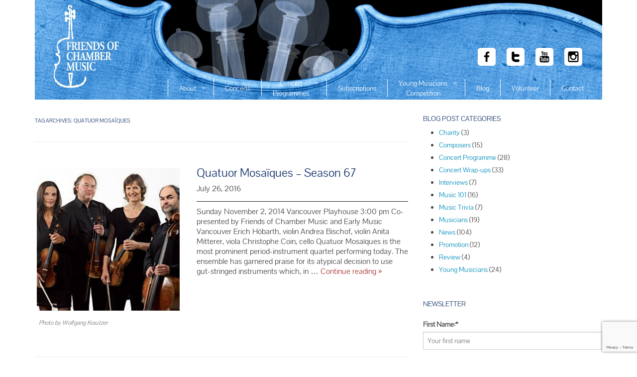

--- FILE ---
content_type: text/html; charset=UTF-8
request_url: https://friendsofchambermusic.ca/tag/quatuor-mosaiques/
body_size: 12966
content:
<!doctype html>

<!--[if lt IE 7]> <html class="no-js lt-ie9 lt-ie8 lt-ie7" lang="en-US"> <![endif]-->
<!--[if IE 7]>    <html class="no-js lt-ie9 lt-ie8" lang="en-US"> <![endif]-->
<!--[if IE 8]>    <html class="no-js lt-ie9" lang="en-US"> <![endif]-->
<!--[if gt IE 8]><!-->
<html lang="en-US">
<!--<![endif]-->

<head>
<meta charset="UTF-8" />
<meta name="viewport" content="width=device-width, initial-scale=1.0">
<meta name="google-site-verification" content="HWE5rW5JxnugyBYopyGue73b5CUe_yF514NIecAZc2k" />
<meta name="google-site-verification" content="Coyr6Peu5MhrmxHULBxs16WQ_HehMZNRyvu3gh-tGdE" />
<title>
Quatuor Mosaïques Archives - Friends of Chamber Music</title>
<link rel="profile" href="https://gmpg.org/xfn/11" />
<link rel="pingback" href="https://friendsofchambermusic.ca/fcm-wp/xmlrpc.php" />


<!--favicon-->
<link rel="apple-touch-icon" sizes="57x57" href="/apple-touch-icon-57x57.png?v=qA5dYl8LRj">
<link rel="apple-touch-icon" sizes="60x60" href="/apple-touch-icon-60x60.png?v=qA5dYl8LRj">
<link rel="apple-touch-icon" sizes="72x72" href="/apple-touch-icon-72x72.png?v=qA5dYl8LRj">
<link rel="apple-touch-icon" sizes="76x76" href="/apple-touch-icon-76x76.png?v=qA5dYl8LRj">
<link rel="apple-touch-icon" sizes="114x114" href="/apple-touch-icon-114x114.png?v=qA5dYl8LRj">
<link rel="apple-touch-icon" sizes="120x120" href="/apple-touch-icon-120x120.png?v=qA5dYl8LRj">
<link rel="apple-touch-icon" sizes="144x144" href="/apple-touch-icon-144x144.png?v=qA5dYl8LRj">
<link rel="apple-touch-icon" sizes="152x152" href="/apple-touch-icon-152x152.png?v=qA5dYl8LRj">
<link rel="apple-touch-icon" sizes="180x180" href="/apple-touch-icon-180x180.png?v=qA5dYl8LRj">
<link rel="icon" type="image/png" href="/favicon-32x32.png?v=qA5dYl8LRj" sizes="32x32">
<link rel="icon" type="image/png" href="/android-chrome-192x192.png?v=qA5dYl8LRj" sizes="192x192">
<link rel="icon" type="image/png" href="/favicon-96x96.png?v=qA5dYl8LRj" sizes="96x96">
<link rel="icon" type="image/png" href="/favicon-16x16.png?v=qA5dYl8LRj" sizes="16x16">
<link rel="manifest" href="/manifest.json?v=qA5dYl8LRj">
<link rel="shortcut icon" href="/favicon.ico?v=qA5dYl8LRj">
<meta name="msapplication-TileColor" content="#b91d47">
<meta name="msapplication-TileImage" content="/mstile-144x144.png?v=qA5dYl8LRj">
<meta name="theme-color" content="#ffffff">
<!--end favicon-->


<meta name='robots' content='index, follow, max-image-preview:large, max-snippet:-1, max-video-preview:-1' />

	<!-- This site is optimized with the Yoast SEO plugin v26.8 - https://yoast.com/product/yoast-seo-wordpress/ -->
	<title>Quatuor Mosaïques Archives - Friends of Chamber Music</title>
	<link rel="canonical" href="https://friendsofchambermusic.ca/tag/quatuor-mosaiques/" />
	<meta property="og:locale" content="en_US" />
	<meta property="og:type" content="article" />
	<meta property="og:title" content="Quatuor Mosaïques Archives - Friends of Chamber Music" />
	<meta property="og:url" content="https://friendsofchambermusic.ca/tag/quatuor-mosaiques/" />
	<meta property="og:site_name" content="Friends of Chamber Music" />
	<script type="application/ld+json" class="yoast-schema-graph">{"@context":"https://schema.org","@graph":[{"@type":"CollectionPage","@id":"https://friendsofchambermusic.ca/tag/quatuor-mosaiques/","url":"https://friendsofchambermusic.ca/tag/quatuor-mosaiques/","name":"Quatuor Mosaïques Archives - Friends of Chamber Music","isPartOf":{"@id":"https://friendsofchambermusic.ca/#website"},"primaryImageOfPage":{"@id":"https://friendsofchambermusic.ca/tag/quatuor-mosaiques/#primaryimage"},"image":{"@id":"https://friendsofchambermusic.ca/tag/quatuor-mosaiques/#primaryimage"},"thumbnailUrl":"https://friendsofchambermusic.ca/fcm-wp/wp-content/uploads/2016/07/1-2c3bd01d10e9438f91603a96a9524dd8.jpg","breadcrumb":{"@id":"https://friendsofchambermusic.ca/tag/quatuor-mosaiques/#breadcrumb"},"inLanguage":"en-US"},{"@type":"ImageObject","inLanguage":"en-US","@id":"https://friendsofchambermusic.ca/tag/quatuor-mosaiques/#primaryimage","url":"https://friendsofchambermusic.ca/fcm-wp/wp-content/uploads/2016/07/1-2c3bd01d10e9438f91603a96a9524dd8.jpg","contentUrl":"https://friendsofchambermusic.ca/fcm-wp/wp-content/uploads/2016/07/1-2c3bd01d10e9438f91603a96a9524dd8.jpg","width":300,"height":300,"caption":"Photo by Wolfgang Krautzer"},{"@type":"BreadcrumbList","@id":"https://friendsofchambermusic.ca/tag/quatuor-mosaiques/#breadcrumb","itemListElement":[{"@type":"ListItem","position":1,"name":"Home","item":"https://friendsofchambermusic.ca/"},{"@type":"ListItem","position":2,"name":"Quatuor Mosaïques"}]},{"@type":"WebSite","@id":"https://friendsofchambermusic.ca/#website","url":"https://friendsofchambermusic.ca/","name":"Friends of Chamber Music","description":"","potentialAction":[{"@type":"SearchAction","target":{"@type":"EntryPoint","urlTemplate":"https://friendsofchambermusic.ca/?s={search_term_string}"},"query-input":{"@type":"PropertyValueSpecification","valueRequired":true,"valueName":"search_term_string"}}],"inLanguage":"en-US"}]}</script>
	<!-- / Yoast SEO plugin. -->


<link rel='dns-prefetch' href='//www.google.com' />
<link rel='dns-prefetch' href='//ws.sharethis.com' />
<link rel='dns-prefetch' href='//fonts.googleapis.com' />
<link rel='dns-prefetch' href='//use.fontawesome.com' />
<link rel="alternate" type="application/rss+xml" title="Friends of Chamber Music &raquo; Feed" href="https://friendsofchambermusic.ca/feed/" />
<link rel="alternate" type="application/rss+xml" title="Friends of Chamber Music &raquo; Comments Feed" href="https://friendsofchambermusic.ca/comments/feed/" />
<link rel="alternate" type="application/rss+xml" title="Friends of Chamber Music &raquo; Quatuor Mosaïques Tag Feed" href="https://friendsofchambermusic.ca/tag/quatuor-mosaiques/feed/" />
<style id='wp-img-auto-sizes-contain-inline-css' type='text/css'>
img:is([sizes=auto i],[sizes^="auto," i]){contain-intrinsic-size:3000px 1500px}
/*# sourceURL=wp-img-auto-sizes-contain-inline-css */
</style>

<link rel='stylesheet' id='wpforge-opensans-css' href='//fonts.googleapis.com/css?family=Open+Sans%3A300%2C700&#038;ver=5.5.1.8' type='text/css' media='all' />
<link rel='stylesheet' id='wpforge-genericons-css' href='https://friendsofchambermusic.ca/fcm-wp/wp-content/themes/wp-forge/fonts/genericons.css?ver=3.3' type='text/css' media='all' />
<link rel='stylesheet' id='wpforge-normalize-css' href='https://friendsofchambermusic.ca/fcm-wp/wp-content/themes/wp-forge/css/normalize.css?ver=3.0.2' type='text/css' media='all' />
<link rel='stylesheet' id='wpforge-foundation-css' href='https://friendsofchambermusic.ca/fcm-wp/wp-content/themes/wp-forge/css/foundation.css?ver=5.5.1' type='text/css' media='all' />
<link rel='stylesheet' id='wp-block-library-css' href='https://friendsofchambermusic.ca/fcm-wp/wp-includes/css/dist/block-library/style.min.css?ver=724491fe8a11e3b9c78f12b9d64d3577' type='text/css' media='all' />
<style id='global-styles-inline-css' type='text/css'>
:root{--wp--preset--aspect-ratio--square: 1;--wp--preset--aspect-ratio--4-3: 4/3;--wp--preset--aspect-ratio--3-4: 3/4;--wp--preset--aspect-ratio--3-2: 3/2;--wp--preset--aspect-ratio--2-3: 2/3;--wp--preset--aspect-ratio--16-9: 16/9;--wp--preset--aspect-ratio--9-16: 9/16;--wp--preset--color--black: #000000;--wp--preset--color--cyan-bluish-gray: #abb8c3;--wp--preset--color--white: #ffffff;--wp--preset--color--pale-pink: #f78da7;--wp--preset--color--vivid-red: #cf2e2e;--wp--preset--color--luminous-vivid-orange: #ff6900;--wp--preset--color--luminous-vivid-amber: #fcb900;--wp--preset--color--light-green-cyan: #7bdcb5;--wp--preset--color--vivid-green-cyan: #00d084;--wp--preset--color--pale-cyan-blue: #8ed1fc;--wp--preset--color--vivid-cyan-blue: #0693e3;--wp--preset--color--vivid-purple: #9b51e0;--wp--preset--gradient--vivid-cyan-blue-to-vivid-purple: linear-gradient(135deg,rgb(6,147,227) 0%,rgb(155,81,224) 100%);--wp--preset--gradient--light-green-cyan-to-vivid-green-cyan: linear-gradient(135deg,rgb(122,220,180) 0%,rgb(0,208,130) 100%);--wp--preset--gradient--luminous-vivid-amber-to-luminous-vivid-orange: linear-gradient(135deg,rgb(252,185,0) 0%,rgb(255,105,0) 100%);--wp--preset--gradient--luminous-vivid-orange-to-vivid-red: linear-gradient(135deg,rgb(255,105,0) 0%,rgb(207,46,46) 100%);--wp--preset--gradient--very-light-gray-to-cyan-bluish-gray: linear-gradient(135deg,rgb(238,238,238) 0%,rgb(169,184,195) 100%);--wp--preset--gradient--cool-to-warm-spectrum: linear-gradient(135deg,rgb(74,234,220) 0%,rgb(151,120,209) 20%,rgb(207,42,186) 40%,rgb(238,44,130) 60%,rgb(251,105,98) 80%,rgb(254,248,76) 100%);--wp--preset--gradient--blush-light-purple: linear-gradient(135deg,rgb(255,206,236) 0%,rgb(152,150,240) 100%);--wp--preset--gradient--blush-bordeaux: linear-gradient(135deg,rgb(254,205,165) 0%,rgb(254,45,45) 50%,rgb(107,0,62) 100%);--wp--preset--gradient--luminous-dusk: linear-gradient(135deg,rgb(255,203,112) 0%,rgb(199,81,192) 50%,rgb(65,88,208) 100%);--wp--preset--gradient--pale-ocean: linear-gradient(135deg,rgb(255,245,203) 0%,rgb(182,227,212) 50%,rgb(51,167,181) 100%);--wp--preset--gradient--electric-grass: linear-gradient(135deg,rgb(202,248,128) 0%,rgb(113,206,126) 100%);--wp--preset--gradient--midnight: linear-gradient(135deg,rgb(2,3,129) 0%,rgb(40,116,252) 100%);--wp--preset--font-size--small: 13px;--wp--preset--font-size--medium: 20px;--wp--preset--font-size--large: 36px;--wp--preset--font-size--x-large: 42px;--wp--preset--spacing--20: 0.44rem;--wp--preset--spacing--30: 0.67rem;--wp--preset--spacing--40: 1rem;--wp--preset--spacing--50: 1.5rem;--wp--preset--spacing--60: 2.25rem;--wp--preset--spacing--70: 3.38rem;--wp--preset--spacing--80: 5.06rem;--wp--preset--shadow--natural: 6px 6px 9px rgba(0, 0, 0, 0.2);--wp--preset--shadow--deep: 12px 12px 50px rgba(0, 0, 0, 0.4);--wp--preset--shadow--sharp: 6px 6px 0px rgba(0, 0, 0, 0.2);--wp--preset--shadow--outlined: 6px 6px 0px -3px rgb(255, 255, 255), 6px 6px rgb(0, 0, 0);--wp--preset--shadow--crisp: 6px 6px 0px rgb(0, 0, 0);}:where(.is-layout-flex){gap: 0.5em;}:where(.is-layout-grid){gap: 0.5em;}body .is-layout-flex{display: flex;}.is-layout-flex{flex-wrap: wrap;align-items: center;}.is-layout-flex > :is(*, div){margin: 0;}body .is-layout-grid{display: grid;}.is-layout-grid > :is(*, div){margin: 0;}:where(.wp-block-columns.is-layout-flex){gap: 2em;}:where(.wp-block-columns.is-layout-grid){gap: 2em;}:where(.wp-block-post-template.is-layout-flex){gap: 1.25em;}:where(.wp-block-post-template.is-layout-grid){gap: 1.25em;}.has-black-color{color: var(--wp--preset--color--black) !important;}.has-cyan-bluish-gray-color{color: var(--wp--preset--color--cyan-bluish-gray) !important;}.has-white-color{color: var(--wp--preset--color--white) !important;}.has-pale-pink-color{color: var(--wp--preset--color--pale-pink) !important;}.has-vivid-red-color{color: var(--wp--preset--color--vivid-red) !important;}.has-luminous-vivid-orange-color{color: var(--wp--preset--color--luminous-vivid-orange) !important;}.has-luminous-vivid-amber-color{color: var(--wp--preset--color--luminous-vivid-amber) !important;}.has-light-green-cyan-color{color: var(--wp--preset--color--light-green-cyan) !important;}.has-vivid-green-cyan-color{color: var(--wp--preset--color--vivid-green-cyan) !important;}.has-pale-cyan-blue-color{color: var(--wp--preset--color--pale-cyan-blue) !important;}.has-vivid-cyan-blue-color{color: var(--wp--preset--color--vivid-cyan-blue) !important;}.has-vivid-purple-color{color: var(--wp--preset--color--vivid-purple) !important;}.has-black-background-color{background-color: var(--wp--preset--color--black) !important;}.has-cyan-bluish-gray-background-color{background-color: var(--wp--preset--color--cyan-bluish-gray) !important;}.has-white-background-color{background-color: var(--wp--preset--color--white) !important;}.has-pale-pink-background-color{background-color: var(--wp--preset--color--pale-pink) !important;}.has-vivid-red-background-color{background-color: var(--wp--preset--color--vivid-red) !important;}.has-luminous-vivid-orange-background-color{background-color: var(--wp--preset--color--luminous-vivid-orange) !important;}.has-luminous-vivid-amber-background-color{background-color: var(--wp--preset--color--luminous-vivid-amber) !important;}.has-light-green-cyan-background-color{background-color: var(--wp--preset--color--light-green-cyan) !important;}.has-vivid-green-cyan-background-color{background-color: var(--wp--preset--color--vivid-green-cyan) !important;}.has-pale-cyan-blue-background-color{background-color: var(--wp--preset--color--pale-cyan-blue) !important;}.has-vivid-cyan-blue-background-color{background-color: var(--wp--preset--color--vivid-cyan-blue) !important;}.has-vivid-purple-background-color{background-color: var(--wp--preset--color--vivid-purple) !important;}.has-black-border-color{border-color: var(--wp--preset--color--black) !important;}.has-cyan-bluish-gray-border-color{border-color: var(--wp--preset--color--cyan-bluish-gray) !important;}.has-white-border-color{border-color: var(--wp--preset--color--white) !important;}.has-pale-pink-border-color{border-color: var(--wp--preset--color--pale-pink) !important;}.has-vivid-red-border-color{border-color: var(--wp--preset--color--vivid-red) !important;}.has-luminous-vivid-orange-border-color{border-color: var(--wp--preset--color--luminous-vivid-orange) !important;}.has-luminous-vivid-amber-border-color{border-color: var(--wp--preset--color--luminous-vivid-amber) !important;}.has-light-green-cyan-border-color{border-color: var(--wp--preset--color--light-green-cyan) !important;}.has-vivid-green-cyan-border-color{border-color: var(--wp--preset--color--vivid-green-cyan) !important;}.has-pale-cyan-blue-border-color{border-color: var(--wp--preset--color--pale-cyan-blue) !important;}.has-vivid-cyan-blue-border-color{border-color: var(--wp--preset--color--vivid-cyan-blue) !important;}.has-vivid-purple-border-color{border-color: var(--wp--preset--color--vivid-purple) !important;}.has-vivid-cyan-blue-to-vivid-purple-gradient-background{background: var(--wp--preset--gradient--vivid-cyan-blue-to-vivid-purple) !important;}.has-light-green-cyan-to-vivid-green-cyan-gradient-background{background: var(--wp--preset--gradient--light-green-cyan-to-vivid-green-cyan) !important;}.has-luminous-vivid-amber-to-luminous-vivid-orange-gradient-background{background: var(--wp--preset--gradient--luminous-vivid-amber-to-luminous-vivid-orange) !important;}.has-luminous-vivid-orange-to-vivid-red-gradient-background{background: var(--wp--preset--gradient--luminous-vivid-orange-to-vivid-red) !important;}.has-very-light-gray-to-cyan-bluish-gray-gradient-background{background: var(--wp--preset--gradient--very-light-gray-to-cyan-bluish-gray) !important;}.has-cool-to-warm-spectrum-gradient-background{background: var(--wp--preset--gradient--cool-to-warm-spectrum) !important;}.has-blush-light-purple-gradient-background{background: var(--wp--preset--gradient--blush-light-purple) !important;}.has-blush-bordeaux-gradient-background{background: var(--wp--preset--gradient--blush-bordeaux) !important;}.has-luminous-dusk-gradient-background{background: var(--wp--preset--gradient--luminous-dusk) !important;}.has-pale-ocean-gradient-background{background: var(--wp--preset--gradient--pale-ocean) !important;}.has-electric-grass-gradient-background{background: var(--wp--preset--gradient--electric-grass) !important;}.has-midnight-gradient-background{background: var(--wp--preset--gradient--midnight) !important;}.has-small-font-size{font-size: var(--wp--preset--font-size--small) !important;}.has-medium-font-size{font-size: var(--wp--preset--font-size--medium) !important;}.has-large-font-size{font-size: var(--wp--preset--font-size--large) !important;}.has-x-large-font-size{font-size: var(--wp--preset--font-size--x-large) !important;}
/*# sourceURL=global-styles-inline-css */
</style>

<style id='classic-theme-styles-inline-css' type='text/css'>
/*! This file is auto-generated */
.wp-block-button__link{color:#fff;background-color:#32373c;border-radius:9999px;box-shadow:none;text-decoration:none;padding:calc(.667em + 2px) calc(1.333em + 2px);font-size:1.125em}.wp-block-file__button{background:#32373c;color:#fff;text-decoration:none}
/*# sourceURL=/wp-includes/css/classic-themes.min.css */
</style>
<style id='font-awesome-svg-styles-default-inline-css' type='text/css'>
.svg-inline--fa {
  display: inline-block;
  height: 1em;
  overflow: visible;
  vertical-align: -.125em;
}
/*# sourceURL=font-awesome-svg-styles-default-inline-css */
</style>
<link rel='stylesheet' id='font-awesome-svg-styles-css' href='https://friendsofchambermusic.ca/fcm-wp/wp-content/uploads/font-awesome/v5.10.2/css/svg-with-js.css' type='text/css' media='all' />
<style id='font-awesome-svg-styles-inline-css' type='text/css'>
   .wp-block-font-awesome-icon svg::before,
   .wp-rich-text-font-awesome-icon svg::before {content: unset;}
/*# sourceURL=font-awesome-svg-styles-inline-css */
</style>
<link rel='stylesheet' id='contact-form-7-css' href='https://friendsofchambermusic.ca/fcm-wp/wp-content/plugins/contact-form-7/includes/css/styles.css?ver=6.1.4' type='text/css' media='all' />
<link rel='stylesheet' id='digg-digg-css' href='https://friendsofchambermusic.ca/fcm-wp/wp-content/plugins/digg-digg/css/diggdigg-style.css?ver=5.3.6' type='text/css' media='screen' />
<link rel='stylesheet' id='mc4wp-form-basic-css' href='https://friendsofchambermusic.ca/fcm-wp/wp-content/plugins/mailchimp-for-wp/assets/css/form-basic.css?ver=4.11.1' type='text/css' media='all' />
<link rel='stylesheet' id='child-style-css' href='https://friendsofchambermusic.ca/fcm-wp/wp-content/themes/friendsofchambermusic/style.css?ver=1.0.10' type='text/css' media='all' />
<link rel='stylesheet' id='google-font-marck-script-css' href='https://fonts.googleapis.com/css?family=Libre+Baskerville&#038;ver=724491fe8a11e3b9c78f12b9d64d3577' type='text/css' media='all' />
<link rel='stylesheet' id='font-awesome-official-css' href='https://use.fontawesome.com/releases/v5.10.2/css/all.css' type='text/css' media='all' integrity="sha384-rtJEYb85SiYWgfpCr0jn174XgJTn4rptSOQsMroFBPQSGLdOC5IbubP6lJ35qoM9" crossorigin="anonymous" />
<link rel='stylesheet' id='new-royalslider-core-css-css' href='https://friendsofchambermusic.ca/fcm-wp/wp-content/plugins/new-royalslider/lib/royalslider/royalslider.css?ver=3.4.0' type='text/css' media='all' />
<link rel='stylesheet' id='rsUni-css-css' href='https://friendsofchambermusic.ca/fcm-wp/wp-content/plugins/new-royalslider/lib/royalslider/skins/universal/rs-universal.css?ver=3.4.0' type='text/css' media='all' />
<link rel='stylesheet' id='tablepress-default-css' href='https://friendsofchambermusic.ca/fcm-wp/wp-content/tablepress-combined.min.css?ver=45' type='text/css' media='all' />
<link rel='stylesheet' id='font-awesome-official-v4shim-css' href='https://use.fontawesome.com/releases/v5.10.2/css/v4-shims.css' type='text/css' media='all' integrity="sha384-updXts+unDswrMsYxLc5R+HfSmF8CuEIOe48Rj3DoVoPUIImOT1fs26H/tr/H9gC" crossorigin="anonymous" />
<style id='font-awesome-official-v4shim-inline-css' type='text/css'>
@font-face {
font-family: "FontAwesome";
font-display: block;
src: url("https://use.fontawesome.com/releases/v5.10.2/webfonts/fa-brands-400.eot"),
		url("https://use.fontawesome.com/releases/v5.10.2/webfonts/fa-brands-400.eot?#iefix") format("embedded-opentype"),
		url("https://use.fontawesome.com/releases/v5.10.2/webfonts/fa-brands-400.woff2") format("woff2"),
		url("https://use.fontawesome.com/releases/v5.10.2/webfonts/fa-brands-400.woff") format("woff"),
		url("https://use.fontawesome.com/releases/v5.10.2/webfonts/fa-brands-400.ttf") format("truetype"),
		url("https://use.fontawesome.com/releases/v5.10.2/webfonts/fa-brands-400.svg#fontawesome") format("svg");
}

@font-face {
font-family: "FontAwesome";
font-display: block;
src: url("https://use.fontawesome.com/releases/v5.10.2/webfonts/fa-solid-900.eot"),
		url("https://use.fontawesome.com/releases/v5.10.2/webfonts/fa-solid-900.eot?#iefix") format("embedded-opentype"),
		url("https://use.fontawesome.com/releases/v5.10.2/webfonts/fa-solid-900.woff2") format("woff2"),
		url("https://use.fontawesome.com/releases/v5.10.2/webfonts/fa-solid-900.woff") format("woff"),
		url("https://use.fontawesome.com/releases/v5.10.2/webfonts/fa-solid-900.ttf") format("truetype"),
		url("https://use.fontawesome.com/releases/v5.10.2/webfonts/fa-solid-900.svg#fontawesome") format("svg");
}

@font-face {
font-family: "FontAwesome";
font-display: block;
src: url("https://use.fontawesome.com/releases/v5.10.2/webfonts/fa-regular-400.eot"),
		url("https://use.fontawesome.com/releases/v5.10.2/webfonts/fa-regular-400.eot?#iefix") format("embedded-opentype"),
		url("https://use.fontawesome.com/releases/v5.10.2/webfonts/fa-regular-400.woff2") format("woff2"),
		url("https://use.fontawesome.com/releases/v5.10.2/webfonts/fa-regular-400.woff") format("woff"),
		url("https://use.fontawesome.com/releases/v5.10.2/webfonts/fa-regular-400.ttf") format("truetype"),
		url("https://use.fontawesome.com/releases/v5.10.2/webfonts/fa-regular-400.svg#fontawesome") format("svg");
unicode-range: U+F004-F005,U+F007,U+F017,U+F022,U+F024,U+F02E,U+F03E,U+F044,U+F057-F059,U+F06E,U+F070,U+F075,U+F07B-F07C,U+F080,U+F086,U+F089,U+F094,U+F09D,U+F0A0,U+F0A4-F0A7,U+F0C5,U+F0C7-F0C8,U+F0E0,U+F0EB,U+F0F3,U+F0F8,U+F0FE,U+F111,U+F118-F11A,U+F11C,U+F133,U+F144,U+F146,U+F14A,U+F14D-F14E,U+F150-F152,U+F15B-F15C,U+F164-F165,U+F185-F186,U+F191-F192,U+F1AD,U+F1C1-F1C9,U+F1CD,U+F1D8,U+F1E3,U+F1EA,U+F1F6,U+F1F9,U+F20A,U+F247-F249,U+F24D,U+F254-F25B,U+F25D,U+F267,U+F271-F274,U+F279,U+F28B,U+F28D,U+F2B5-F2B6,U+F2B9,U+F2BB,U+F2BD,U+F2C1-F2C2,U+F2D0,U+F2D2,U+F2DC,U+F2ED,U+F328,U+F358-F35B,U+F3A5,U+F3D1,U+F410,U+F4AD;
}
/*# sourceURL=font-awesome-official-v4shim-inline-css */
</style>
<script type="text/javascript" src="https://friendsofchambermusic.ca/fcm-wp/wp-includes/js/jquery/jquery.min.js?ver=3.7.1" id="jquery-core-js"></script>
<script type="text/javascript" src="https://friendsofchambermusic.ca/fcm-wp/wp-includes/js/jquery/jquery-migrate.min.js?ver=3.4.1" id="jquery-migrate-js"></script>
<script type="text/javascript" src="https://friendsofchambermusic.ca/fcm-wp/wp-content/themes/wp-forge/js/vendor/modernizr.js?ver=2.8.3" id="wpforge_modernizr-js"></script>
<script id='st_insights_js' type="text/javascript" src="https://ws.sharethis.com/button/st_insights.js?publisher=eba0f3ba-f9ab-408c-bc68-c28af5afe749&amp;product=feather&amp;ver=1765238027" id="feather-sharethis-js"></script>
<link rel="https://api.w.org/" href="https://friendsofchambermusic.ca/wp-json/" /><link rel="alternate" title="JSON" type="application/json" href="https://friendsofchambermusic.ca/wp-json/wp/v2/tags/320" /><link rel="EditURI" type="application/rsd+xml" title="RSD" href="https://friendsofchambermusic.ca/fcm-wp/xmlrpc.php?rsd" />


<style type="text/css"></style>
<style type="text/css" id="custom-header-css">
.site-title h1 a, .site-description {color: #14326b;}
</style>
<style>
.move-right .exit-off-canvas {
left: 250px;
}
</style>

<!-- Facebook Pixel Code -->
<script>
!function(f,b,e,v,n,t,s)
{if(f.fbq)return;n=f.fbq=function(){n.callMethod?
n.callMethod.apply(n,arguments):n.queue.push(arguments)};
if(!f._fbq)f._fbq=n;n.push=n;n.loaded=!0;n.version='2.0';
n.queue=[];t=b.createElement(e);t.async=!0;
t.src=v;s=b.getElementsByTagName(e)[0];
s.parentNode.insertBefore(t,s)}(window,document,'script',
'https://connect.facebook.net/en_US/fbevents.js');
 fbq('init', '2478966075472899'); 
fbq('track', 'PageView');
</script>
<noscript>
 <img height="1" width="1" 
src="https://www.facebook.com/tr?id=2478966075472899&ev=PageView
&noscript=1"/>
</noscript>
<!-- End Facebook Pixel Code --><style>
.synved-social-resolution-single {
display: inline-block;
}
.synved-social-resolution-normal {
display: inline-block;
}
.synved-social-resolution-hidef {
display: none;
}

@media only screen and (min--moz-device-pixel-ratio: 2),
only screen and (-o-min-device-pixel-ratio: 2/1),
only screen and (-webkit-min-device-pixel-ratio: 2),
only screen and (min-device-pixel-ratio: 2),
only screen and (min-resolution: 2dppx),
only screen and (min-resolution: 192dpi) {
	.synved-social-resolution-normal {
	display: none;
	}
	.synved-social-resolution-hidef {
	display: inline-block;
	}
}
</style><style type="text/css" id="wpforge-customizer-css">
.header_container {background-color:#e6e6e6;}.header_wrap {max-width:64rem;background-color:#ffffff;}.site-title a, .site-description {color:#444444;}.header-info a:hover {color:#0078a0;}.nav_container{background-color:#ffffff;}.nav_wrap {max-width:64rem;background-color:#ffffff;}.top-bar,.top-bar-section ul li,.top-bar-section li:not(.has-form) a:not(.button),.top-bar-section ul li:hover:not(.has-form) > a,.top-bar-section .dropdown li:not(.has-form):not(.active) > a:not(.button),.contain-to-grid {background-color:#333333;}.top-bar-section > ul > .divider,.top-bar-section > ul > [role="separator"] {border-right: solid 1px #4e4e4e;}.top-bar-section li:not(.has-form) a:not(.button):hover,.top-bar .name:hover,.top-bar-section .dropdown li:not(.has-form):not(.active):hover > a:not(.button) {background-color:#272727;}.top-bar-section li.active:not(.has-form) a:not(.button){background-color:#008cba;}.top-bar-section li.active:not(.has-form) a:not(.button):hover {background-color:#0078a0;}.top-bar .name a,.top-bar-section ul li > a,.top-bar-section li.active:not(.has-form) a:not(.button),.top-bar-section .dropdown li:not(.has-form):not(.active) > a:not(.button) {color:#ffffff;}.top-bar .name a:hover,.top-bar-section ul li > a:hover, .top-bar-section ul li > a:focus{color:#ffffff!important;}.content_container {background-color:#e6e6e6;}.content_wrap {max-width:64rem; background-color:#ffffff;}#content,#content h1,#content h2,#content h3,#content h4,#content h5,#content h6 {color:#444444;}#content a {color:#aa3333;}#content a:hover {color:#a1743c;}#content ul.pagination li.current a,#content ul.pagination li.current button,#content ul.pagination li.current a:hover,#content ul.pagination li.current a:focus,#content ul.pagination li.current button:hover,#content ul.pagination li.current button:focus,#content .page-links a {background-color:#008CBA;color:#ffffff;}#content ul.pagination li a,#content ul.pagination li button {color:#999999;}#content ul.pagination li:hover a,#content ul.pagination li a:focus,#content ul.pagination li:hover button,#content ul.pagination li button:focus {color:#999999;background-color:#e6e6e6;}.sidebar_wrap {max-width:64rem;background-color:#ffffff;}#content.columns {float:left!important;}#secondary .widget-title {color:#444444;}#secondary {color:#444444}#secondary a {color:#008CBA;}#secondary a:hover {color:#007095;}.sidebar_container{background-color:#e6e6e6;}.footer_container {background-color:#e6e6e6;}.footer_wrap {max-width:64rem; background-color:#ffffff;width:100%}#secondary-sidebar .widget-title {color:#444444;}#secondary-sidebar {color:#444444;}#secondary-sidebar a {color:#008CBA;}#secondary-sidebar a:hover {color:#007095;}footer[role="contentinfo"] p{color:#444444;}footer[role="contentinfo"] a{color:#008CBA;}footer[role="contentinfo"] a:hover {color:#007095;}button,.button, #content dl.sub-nav dd.active a {background-color:#ffa500;}button,.button,#content a.button, #content dl.sub-nav dd.active a {color:#ffffff;}button:hover,button:focus,.button:hover,.button:focus, #content dl.sub-nav dd.active a:hover, #content dl.sub-nav dd.active a:focus {background-color:#a1743c;}button:hover,button:focus,.button:hover,.button:focus, #content dl.sub-nav dd.active a:hover, #content dl.sub-nav dd.active a:focus {color:#ffffff;}#backtotop {background-color:#888888;color:#ffffff;}#backtotop:hover, #backtotop:focus {background-color:#444444;}
</style>

</head>

<body class="archive tag tag-quatuor-mosaiques tag-320 wp-theme-wp-forge wp-child-theme-friendsofchambermusic full-width custom-background-white">



  <div class="off-canvas-wrap" data-offcanvas>
  
    <div class="inner-wrap">

      <nav class="tab-bar show-for-small-only">
        
                          <section class="left-small">
                    <a class="left-off-canvas-toggle menu-icon" href="#"><span></span></a>
                </section>            
                      
                      
            <section class="middle tab-bar-section go-left">
              
              <h5 class="title">
              
                                    <a href="https://friendsofchambermusic.ca/" title="Home" rel="home">Home</a>
                      
              
              </h5>
        
            </section>
            
                      
    
      </nav>
          
                    
            <aside class="left-off-canvas-menu">
                  <ul class="off-canvas-list"><li class="divider"></li><li id="menu-item-22" class="menu-item menu-item-main-menu menu-item-about has-dropdown"><a  href="https://friendsofchambermusic.ca/about/">About</a>
	<ul class="dropdown">
	<li id="menu-item-859" class="menu-item menu-item-main-menu menu-item-the-society"><a  href="https://friendsofchambermusic.ca/about/the-society/">The Society</a></li>
	<li id="menu-item-554" class="menu-item menu-item-main-menu menu-item-music-list-archive"><a  href="https://friendsofchambermusic.ca/about/music-list-archive/">Music List Archive</a></li>
	<li id="menu-item-555" class="menu-item menu-item-main-menu menu-item-ensemble-list-archive"><a  href="https://friendsofchambermusic.ca/about/ensemble-list/">Ensemble List Archive</a></li>
</ul>
</li>
<li class="divider"></li><li id="menu-item-2556" class="menu-item menu-item-main-menu menu-item-concerts"><a  href="https://friendsofchambermusic.ca/concerts/">Concerts</a></li>
<li class="divider"></li><li id="menu-item-3342" class="menu-item menu-item-main-menu menu-item-concertprogrammes has-dropdown"><a  href="#">Concert<br>Programmes</a>
	<ul class="dropdown">
	<li id="menu-item-3554" class="menu-item menu-item-main-menu menu-item-aris-quartet"><a  href="/fcm-wp/wp-content/uploads/2025/10/2025-10-14-Aris-Quartet-in-concert-programme-notes-2.pdf">Aris Quartet</a></li>
	<li id="menu-item-3560" class="menu-item menu-item-main-menu menu-item-jasper-string-quartet"><a  href="/fcm-wp/wp-content/uploads/2025/10/2025-10-28-Jasper-String-Quartet-in-concert-programme-notes.pdf">Jasper String Quartet</a></li>
	<li id="menu-item-3571" class="menu-item menu-item-main-menu menu-item-quatuor-modigliani"><a  href="https://friendsofchambermusic.ca/fcm-wp/wp-content/uploads/2025/11/2025-11-11-Quatuor-Modigliani-programme-notes.pdf">Quatuor Modigliani</a></li>
	<li id="menu-item-3612" class="menu-item menu-item-main-menu menu-item-cuarteto-casals"><a  target="_blank" href="/fcm-wp/wp-content/uploads/2026/01/2026-02-01-Cuarteto-Casals-full-programme.pdf">Cuarteto Casals</a></li>
	<li id="menu-item-3613" class="menu-item menu-item-main-menu menu-item-david-finckel-wu-han"><a  target="_blank" href="/fcm-wp/wp-content/uploads/2026/01/2026-02-15-David-Finckel-Wu-Han-programme-notes.pdf">David Finckel, Wu Han</a></li>
	<li id="menu-item-3615" class="menu-item menu-item-main-menu menu-item-takacs-quartet"><a  target="_blank" href="/fcm-wp/wp-content/uploads/2026/01/2026-02-24m-Takacs-Quartet-programme-notes.pdf">Takács Quartet</a></li>
</ul>
</li>
<li class="divider"></li><li id="menu-item-2384" class="menu-item menu-item-main-menu menu-item-subscriptions"><a  href="https://friendsofchambermusic.ca/subscriptions/">Subscriptions</a></li>
<li class="divider"></li><li id="menu-item-1380" class="menu-item menu-item-main-menu menu-item-young-musicianscompetition has-dropdown"><a  href="https://friendsofchambermusic.ca/young-musicians-competition/">Young Musicians<br>Competition</a>
	<ul class="dropdown">
	<li id="menu-item-3505" class="menu-item menu-item-main-menu menu-item-2025-ymc-winners"><a  href="https://friendsofchambermusic.ca/70th-annual-young-musicians-competition-winners/">2025 YMC Winners</a></li>
	<li id="menu-item-3291" class="menu-item menu-item-main-menu menu-item-2024-ymc-winners"><a  href="https://friendsofchambermusic.ca/69th-annual-young-musicians-competition-winners/">2024 YMC Winners</a></li>
	<li id="menu-item-3153" class="menu-item menu-item-main-menu menu-item-2023-ymc-winners"><a  href="https://friendsofchambermusic.ca/68th-annual-young-musicians-competition-winners/">2023 YMC Winners</a></li>
	<li id="menu-item-2691" class="menu-item menu-item-main-menu menu-item-2022-ymc-winners"><a  href="https://friendsofchambermusic.ca/67th-annual-young-musicians-competition-winners/">2022 YMC Winners</a></li>
	<li id="menu-item-2322" class="menu-item menu-item-main-menu menu-item-2019-ymc-winners"><a  href="https://friendsofchambermusic.ca/65th-annual-young-musicians-competition-winners/">2019 YMC Winners</a></li>
	<li id="menu-item-2182" class="menu-item menu-item-main-menu menu-item-2018-ymc-winners"><a  href="https://friendsofchambermusic.ca/64th-annual-young-musicians-competition-winners/">2018 YMC Winners</a></li>
	<li id="menu-item-1860" class="menu-item menu-item-main-menu menu-item-2017-ymc-winners"><a  href="https://friendsofchambermusic.ca/63rd-annual-young-musicians-competition-winners/">2017 YMC Winners</a></li>
	<li id="menu-item-1247" class="menu-item menu-item-main-menu menu-item-2016-ymc-winners"><a  href="https://friendsofchambermusic.ca/62nd-annual-young-musicians-competition-winners/">2016 YMC Winners</a></li>
	<li id="menu-item-1250" class="menu-item menu-item-main-menu menu-item-2015-ymc-winners"><a  href="https://friendsofchambermusic.ca/61st-annual-young-musicians-competition-winners/">2015 YMC Winners</a></li>
	<li id="menu-item-1281" class="menu-item menu-item-main-menu menu-item-2014-ymc-winners"><a  href="https://friendsofchambermusic.ca/60th-annual-young-chamber-music-players-competition-final/">2014 YMC Winners</a></li>
</ul>
</li>
<li class="divider"></li><li id="menu-item-19" class="menu-item menu-item-main-menu menu-item-blog"><a  href="https://friendsofchambermusic.ca/blog/">Blog</a></li>
<li class="divider"></li><li id="menu-item-816" class="menu-item menu-item-main-menu menu-item-volunteer"><a  href="https://friendsofchambermusic.ca/volunteer/">Volunteer</a></li>
<li class="divider"></li><li id="menu-item-18" class="menu-item menu-item-main-menu menu-item-contact"><a  href="https://friendsofchambermusic.ca/contact/">Contact</a></li>
</ul>            </aside>
          
                   
          
<div id="wrapper">
<header id="header" class="row" role="banner">
  <div class="medium-2 columns">
        <div class="header-logo"><a href="https://friendsofchambermusic.ca/" title="Friends of Chamber Music" rel="home"> <!--<img src="/img/logo-main.png" alt="" /> --> </a></div>
    <!-- /.header-logo -->
    
      </div>
  <!-- .site-header -->
  
  <div class="medium-10 columns">
        
<div class="row hide-for-small-only">
  <div class="social-icons">
    <ul class="inline-list">
      <li class="float"><a href="https://www.facebook.com/FCMVancouver"><img src="https://friendsofchambermusic.ca/fcm-wp/wp-content/themes/friendsofchambermusic/img/facebook.svg" alt="Facebook" width=36 height=36 /></a></li>
      <li class="float"><a href="https://twitter.com/FCMVancouver"><img src="https://friendsofchambermusic.ca/fcm-wp/wp-content/themes/friendsofchambermusic/img/twitter.svg" alt="Twitter" width=36 height=36 /></a></li>
      <li class="float"><a href="https://www.youtube.com/user/FCMVancouver"><img src="https://friendsofchambermusic.ca/fcm-wp/wp-content/themes/friendsofchambermusic/img/youtube.svg" alt="YouTube" width=36 height=36 /></a></li>
      <li class="float"><a href="https://instagram.com/fcmvancouver"><img src="https://friendsofchambermusic.ca/fcm-wp/wp-content/themes/friendsofchambermusic/img/instagram.svg" alt="Instagram" width=36 height=36 /></a></li>
    </ul>
  </div>
  <div class="navcontainer medium-12 large-12 columns">
    <nav class="top-bar" data-topbar>
      <section class="top-bar-section">
        <ul class="right"><li class="divider"></li><li id="menu-item-22" class="menu-item menu-item-main-menu menu-item-about has-dropdown"><a  href="https://friendsofchambermusic.ca/about/">About</a>
	<ul class="dropdown">
	<li id="menu-item-859" class="menu-item menu-item-main-menu menu-item-the-society"><a  href="https://friendsofchambermusic.ca/about/the-society/">The Society</a></li>
	<li id="menu-item-554" class="menu-item menu-item-main-menu menu-item-music-list-archive"><a  href="https://friendsofchambermusic.ca/about/music-list-archive/">Music List Archive</a></li>
	<li id="menu-item-555" class="menu-item menu-item-main-menu menu-item-ensemble-list-archive"><a  href="https://friendsofchambermusic.ca/about/ensemble-list/">Ensemble List Archive</a></li>
</ul>
</li>
<li class="divider"></li><li id="menu-item-2556" class="menu-item menu-item-main-menu menu-item-concerts"><a  href="https://friendsofchambermusic.ca/concerts/">Concerts</a></li>
<li class="divider"></li><li id="menu-item-3342" class="menu-item menu-item-main-menu menu-item-concertprogrammes has-dropdown"><a  href="#">Concert<br>Programmes</a>
	<ul class="dropdown">
	<li id="menu-item-3554" class="menu-item menu-item-main-menu menu-item-aris-quartet"><a  href="/fcm-wp/wp-content/uploads/2025/10/2025-10-14-Aris-Quartet-in-concert-programme-notes-2.pdf">Aris Quartet</a></li>
	<li id="menu-item-3560" class="menu-item menu-item-main-menu menu-item-jasper-string-quartet"><a  href="/fcm-wp/wp-content/uploads/2025/10/2025-10-28-Jasper-String-Quartet-in-concert-programme-notes.pdf">Jasper String Quartet</a></li>
	<li id="menu-item-3571" class="menu-item menu-item-main-menu menu-item-quatuor-modigliani"><a  href="https://friendsofchambermusic.ca/fcm-wp/wp-content/uploads/2025/11/2025-11-11-Quatuor-Modigliani-programme-notes.pdf">Quatuor Modigliani</a></li>
	<li id="menu-item-3612" class="menu-item menu-item-main-menu menu-item-cuarteto-casals"><a  target="_blank" href="/fcm-wp/wp-content/uploads/2026/01/2026-02-01-Cuarteto-Casals-full-programme.pdf">Cuarteto Casals</a></li>
	<li id="menu-item-3613" class="menu-item menu-item-main-menu menu-item-david-finckel-wu-han"><a  target="_blank" href="/fcm-wp/wp-content/uploads/2026/01/2026-02-15-David-Finckel-Wu-Han-programme-notes.pdf">David Finckel, Wu Han</a></li>
	<li id="menu-item-3615" class="menu-item menu-item-main-menu menu-item-takacs-quartet"><a  target="_blank" href="/fcm-wp/wp-content/uploads/2026/01/2026-02-24m-Takacs-Quartet-programme-notes.pdf">Takács Quartet</a></li>
</ul>
</li>
<li class="divider"></li><li id="menu-item-2384" class="menu-item menu-item-main-menu menu-item-subscriptions"><a  href="https://friendsofchambermusic.ca/subscriptions/">Subscriptions</a></li>
<li class="divider"></li><li id="menu-item-1380" class="menu-item menu-item-main-menu menu-item-young-musicianscompetition has-dropdown"><a  href="https://friendsofchambermusic.ca/young-musicians-competition/">Young Musicians<br>Competition</a>
	<ul class="dropdown">
	<li id="menu-item-3505" class="menu-item menu-item-main-menu menu-item-2025-ymc-winners"><a  href="https://friendsofchambermusic.ca/70th-annual-young-musicians-competition-winners/">2025 YMC Winners</a></li>
	<li id="menu-item-3291" class="menu-item menu-item-main-menu menu-item-2024-ymc-winners"><a  href="https://friendsofchambermusic.ca/69th-annual-young-musicians-competition-winners/">2024 YMC Winners</a></li>
	<li id="menu-item-3153" class="menu-item menu-item-main-menu menu-item-2023-ymc-winners"><a  href="https://friendsofchambermusic.ca/68th-annual-young-musicians-competition-winners/">2023 YMC Winners</a></li>
	<li id="menu-item-2691" class="menu-item menu-item-main-menu menu-item-2022-ymc-winners"><a  href="https://friendsofchambermusic.ca/67th-annual-young-musicians-competition-winners/">2022 YMC Winners</a></li>
	<li id="menu-item-2322" class="menu-item menu-item-main-menu menu-item-2019-ymc-winners"><a  href="https://friendsofchambermusic.ca/65th-annual-young-musicians-competition-winners/">2019 YMC Winners</a></li>
	<li id="menu-item-2182" class="menu-item menu-item-main-menu menu-item-2018-ymc-winners"><a  href="https://friendsofchambermusic.ca/64th-annual-young-musicians-competition-winners/">2018 YMC Winners</a></li>
	<li id="menu-item-1860" class="menu-item menu-item-main-menu menu-item-2017-ymc-winners"><a  href="https://friendsofchambermusic.ca/63rd-annual-young-musicians-competition-winners/">2017 YMC Winners</a></li>
	<li id="menu-item-1247" class="menu-item menu-item-main-menu menu-item-2016-ymc-winners"><a  href="https://friendsofchambermusic.ca/62nd-annual-young-musicians-competition-winners/">2016 YMC Winners</a></li>
	<li id="menu-item-1250" class="menu-item menu-item-main-menu menu-item-2015-ymc-winners"><a  href="https://friendsofchambermusic.ca/61st-annual-young-musicians-competition-winners/">2015 YMC Winners</a></li>
	<li id="menu-item-1281" class="menu-item menu-item-main-menu menu-item-2014-ymc-winners"><a  href="https://friendsofchambermusic.ca/60th-annual-young-chamber-music-players-competition-final/">2014 YMC Winners</a></li>
</ul>
</li>
<li class="divider"></li><li id="menu-item-19" class="menu-item menu-item-main-menu menu-item-blog"><a  href="https://friendsofchambermusic.ca/blog/">Blog</a></li>
<li class="divider"></li><li id="menu-item-816" class="menu-item menu-item-main-menu menu-item-volunteer"><a  href="https://friendsofchambermusic.ca/volunteer/">Volunteer</a></li>
<li class="divider"></li><li id="menu-item-18" class="menu-item menu-item-main-menu menu-item-contact"><a  href="https://friendsofchambermusic.ca/contact/">Contact</a></li>
</ul>        <ul class="title-area">
                    <li class="name"> <a href="https://friendsofchambermusic.ca/" title="Home" rel="home">Home</a> </li>
                    
          <!-- Remove the class "menu-icon" to get rid of menu icon. Take out "Menu" to just have icon alone -->
          
          <li class="toggle-topbar menu-icon"><a href="#"><span>
                        </span></a></li>
        </ul>
      </section>
    </nav>
  </div>
  <!-- .columns --> 
  
</div>
<!-- .row -->

      </div>
</header>
<!-- /#header -->

<section class="container" role="document">

	<div id="content" class="medium-8 large-8 columns" role="main">
    
    	
					<header class="archive-header">
				<h4 class="archive-title">Tag Archives: <span>Quatuor Mosaïques</span></h4>

						</header><!-- .archive-header -->

			
<article id="post-1518" class="post-1518 post type-post status-publish format-standard has-post-thumbnail hentry category-concert-programme tag-cello tag-franz-joseph-haydn tag-friends-of-chamber-music tag-friends-of-chamber-music-concerts tag-mozart tag-quatuor-mosaiques tag-robert-schumann tag-the-vancouver-playhouse tag-vancouver tag-vancouver-chamber-music tag-vancouver-classical-music tag-vancouver-music tag-vancouver-playhouse tag-violin">
  <div class="row">
    <div class="row">
      <div class="medium-5 columns">
        <div class="wp-caption"><a href="https://friendsofchambermusic.ca/quatuor-mosaiques-season-66/" title="Quatuor Mosaïques &#8211; Season 67"><img width="300" height="300" src="https://friendsofchambermusic.ca/fcm-wp/wp-content/uploads/2016/07/1-2c3bd01d10e9438f91603a96a9524dd8.jpg" class="attachment-large size-large wp-post-image" alt="Quatuor Mosaïques - Friends of Chamber Music" decoding="async" fetchpriority="high" srcset="https://friendsofchambermusic.ca/fcm-wp/wp-content/uploads/2016/07/1-2c3bd01d10e9438f91603a96a9524dd8.jpg 300w, https://friendsofchambermusic.ca/fcm-wp/wp-content/uploads/2016/07/1-2c3bd01d10e9438f91603a96a9524dd8-150x150.jpg 150w" sizes="(max-width: 300px) 100vw, 300px" /></a><figcaption class="wp-caption-text"><em>Photo by Wolfgang Krautzer</em></figcaption></div>      </div>
      <div class="medium-7 columns">
                <h2> <a href="https://friendsofchambermusic.ca/quatuor-mosaiques-season-66/" title="Permalink to Quatuor Mosaïques &#8211; Season 67" rel="bookmark">
          Quatuor Mosaïques &#8211; Season 67          </a> </h2>
                        <p class="time border-bottom">
          July 26, 2016        </p>
        
                <div class="entry-summary">
          <p>Sunday November 2, 2014 Vancouver Playhouse 3:00 pm Co-presented by Friends of Chamber Music and Early Music Vancouver Erich Höbarth, violin Andrea Bischof, violin Anita Mitterer, viola Christophe Coin, cello Quatuor Mosaïques is the most prominent period-instrument quartet performing today. The ensemble has garnered praise for its atypical decision to use gut-stringed instruments which, in &hellip; <a href="https://friendsofchambermusic.ca/quatuor-mosaiques-season-66/" class="more-link">Continue reading <span class="screen-reader-text">Quatuor Mosaïques &#8211; Season 67</span> <span class="meta-nav">&raquo;</span></a></p>
        </div>
        <!-- .entry-summary -->
        
                      </div>
    </div>
  </div>
</article>
<!-- #post --> 

  
	
		<nav id="nav-below" class="navigation" role="navigation">
			<h3 class="assistive-text">Post Navigation</h3>
			<div class="nav-previous alignleft"></div>
			<div class="nav-next alignright"></div>
		</nav><!-- #nav-below .navigation --> 
		      
	
		
	</div><!-- #content -->


			<div id="secondary" class="medium-4 large-4 columns widget-area" role="complementary">
			<aside id="categories-3" class="widget widget_categories"><h6 class="widget-title">Blog Post Categories</h6>
			<ul>
					<li class="cat-item cat-item-304"><a href="https://friendsofchambermusic.ca/category/charity/">Charity</a> (3)
</li>
	<li class="cat-item cat-item-20"><a href="https://friendsofchambermusic.ca/category/composers/">Composers</a> (15)
</li>
	<li class="cat-item cat-item-209"><a href="https://friendsofchambermusic.ca/category/concert-programme/">Concert Programme</a> (28)
</li>
	<li class="cat-item cat-item-237"><a href="https://friendsofchambermusic.ca/category/concert-wrap-ups/">Concert Wrap-ups</a> (33)
</li>
	<li class="cat-item cat-item-115"><a href="https://friendsofchambermusic.ca/category/interviews/">Interviews</a> (7)
</li>
	<li class="cat-item cat-item-3"><a href="https://friendsofchambermusic.ca/category/music-101/">Music 101</a> (16)
</li>
	<li class="cat-item cat-item-303"><a href="https://friendsofchambermusic.ca/category/music-trivia/">Music Trivia</a> (7)
</li>
	<li class="cat-item cat-item-4"><a href="https://friendsofchambermusic.ca/category/musicians/">Musicians</a> (19)
</li>
	<li class="cat-item cat-item-1"><a href="https://friendsofchambermusic.ca/category/uncategorized/">News</a> (104)
</li>
	<li class="cat-item cat-item-6"><a href="https://friendsofchambermusic.ca/category/promotion/">Promotion</a> (12)
</li>
	<li class="cat-item cat-item-105"><a href="https://friendsofchambermusic.ca/category/review/">Review</a> (4)
</li>
	<li class="cat-item cat-item-7"><a href="https://friendsofchambermusic.ca/category/young-musicians/">Young Musicians</a> (24)
</li>
			</ul>

			</aside><aside id="mc4wp_form_widget-2" class="widget widget_mc4wp_form_widget"><h6 class="widget-title">Newsletter</h6><script>(function() {
	window.mc4wp = window.mc4wp || {
		listeners: [],
		forms: {
			on: function(evt, cb) {
				window.mc4wp.listeners.push(
					{
						event   : evt,
						callback: cb
					}
				);
			}
		}
	}
})();
</script><!-- Mailchimp for WordPress v4.11.1 - https://wordpress.org/plugins/mailchimp-for-wp/ --><form id="mc4wp-form-1" class="mc4wp-form mc4wp-form-1778 mc4wp-form-basic" method="post" data-id="1778" data-name="Default sign-up form" ><div class="mc4wp-form-fields"><p>
    <label>First Name:*</label>
    <input type="text" name="FNAME" placeholder="Your first name" required="required">
</p><p>
    <label>Last Name:*</label>
    <input type="text" name="LNAME" placeholder="Your last name" required="required">
</p><p>
	<label for="mc4wp_email">Email address:* </label>
	<input type="email" id="mc4wp_email" name="EMAIL" placeholder="Your email address:" required />
</p>
<p>
    <label>Province/State:</label>
    <input type="text" name="MMERGE5" placeholder="Your province/state">
</p><p>
    <label>Where are you from?:</label>
    <label>
        <input type="radio" name="GROUPINGS[5173]" value="Greater Vancouver"><span>Greater Vancouver </span>
    </label>
    <label>
        <input type="radio" name="GROUPINGS[5173]" value="BC &amp; WA"><span>BC &amp; WA </span>
    </label>
    <label>
        <input type="radio" name="GROUPINGS[5173]" value="Elsewhere in Canada"><span>Elsewhere in Canada </span>
    </label>
    <label>
        <input type="radio" name="GROUPINGS[5173]" value="International"><span>International </span>
    </label>
</p>

<p>
	<input type="submit" value="Sign up" />
</p>

<p>*required</p></div><label style="display: none !important;">Leave this field empty if you're human: <input type="text" name="_mc4wp_honeypot" value="" tabindex="-1" autocomplete="off" /></label><input type="hidden" name="_mc4wp_timestamp" value="1769899513" /><input type="hidden" name="_mc4wp_form_id" value="1778" /><input type="hidden" name="_mc4wp_form_element_id" value="mc4wp-form-1" /><div class="mc4wp-response"></div></form><!-- / Mailchimp for WordPress Plugin --></aside><aside id="search-2" class="widget widget_search">
<form role="search" method="get" id="searchform" action="https://friendsofchambermusic.ca/">
	<div class="row collapse">
		<div class="medium-9 large-9 columns">
			<input type="text" value="" name="s" id="s" placeholder="Search">
		</div>
		<div class="medium-3 large-3 columns">
			<input type="submit" id="searchsubmit" value="Search" class="button postfix">
		</div>
	</div>
</form></aside><aside id="categories-2" class="widget widget_categories"><h6 class="widget-title">Categories</h6>
			<ul>
					<li class="cat-item cat-item-304"><a href="https://friendsofchambermusic.ca/category/charity/">Charity</a>
</li>
	<li class="cat-item cat-item-20"><a href="https://friendsofchambermusic.ca/category/composers/">Composers</a>
</li>
	<li class="cat-item cat-item-209"><a href="https://friendsofchambermusic.ca/category/concert-programme/">Concert Programme</a>
</li>
	<li class="cat-item cat-item-237"><a href="https://friendsofchambermusic.ca/category/concert-wrap-ups/">Concert Wrap-ups</a>
</li>
	<li class="cat-item cat-item-115"><a href="https://friendsofchambermusic.ca/category/interviews/">Interviews</a>
</li>
	<li class="cat-item cat-item-3"><a href="https://friendsofchambermusic.ca/category/music-101/">Music 101</a>
</li>
	<li class="cat-item cat-item-303"><a href="https://friendsofchambermusic.ca/category/music-trivia/">Music Trivia</a>
</li>
	<li class="cat-item cat-item-4"><a href="https://friendsofchambermusic.ca/category/musicians/">Musicians</a>
</li>
	<li class="cat-item cat-item-1"><a href="https://friendsofchambermusic.ca/category/uncategorized/">News</a>
</li>
	<li class="cat-item cat-item-6"><a href="https://friendsofchambermusic.ca/category/promotion/">Promotion</a>
</li>
	<li class="cat-item cat-item-105"><a href="https://friendsofchambermusic.ca/category/review/">Review</a>
</li>
	<li class="cat-item cat-item-7"><a href="https://friendsofchambermusic.ca/category/young-musicians/">Young Musicians</a>
</li>
			</ul>

			</aside><aside id="tag_cloud-2" class="widget widget_tag_cloud"><h6 class="widget-title">Tags</h6><div class="tagcloud"><a href="https://friendsofchambermusic.ca/tag/2015/" class="tag-cloud-link tag-link-92 tag-link-position-1" style="font-size: 8.9180327868852pt;" aria-label="2015 (5 items)">2015</a>
<a href="https://friendsofchambermusic.ca/tag/antonio-vivaldi/" class="tag-cloud-link tag-link-261 tag-link-position-2" style="font-size: 8pt;" aria-label="Antonio Vivaldi (4 items)">Antonio Vivaldi</a>
<a href="https://friendsofchambermusic.ca/tag/antonin-dvorak/" class="tag-cloud-link tag-link-223 tag-link-position-3" style="font-size: 11.901639344262pt;" aria-label="Antonín Dvořák (10 items)">Antonín Dvořák</a>
<a href="https://friendsofchambermusic.ca/tag/arnold-schoenberg/" class="tag-cloud-link tag-link-335 tag-link-position-4" style="font-size: 9.7213114754098pt;" aria-label="Arnold Schoenberg (6 items)">Arnold Schoenberg</a>
<a href="https://friendsofchambermusic.ca/tag/beethoven/" class="tag-cloud-link tag-link-31 tag-link-position-5" style="font-size: 13.508196721311pt;" aria-label="Beethoven (14 items)">Beethoven</a>
<a href="https://friendsofchambermusic.ca/tag/borodin-quartet/" class="tag-cloud-link tag-link-27 tag-link-position-6" style="font-size: 11.44262295082pt;" aria-label="Borodin Quartet (9 items)">Borodin Quartet</a>
<a href="https://friendsofchambermusic.ca/tag/brahms/" class="tag-cloud-link tag-link-65 tag-link-position-7" style="font-size: 12.360655737705pt;" aria-label="Brahms (11 items)">Brahms</a>
<a href="https://friendsofchambermusic.ca/tag/chamber-music/" class="tag-cloud-link tag-link-49 tag-link-position-8" style="font-size: 20.16393442623pt;" aria-label="chamber music (56 items)">chamber music</a>
<a href="https://friendsofchambermusic.ca/tag/chamber-music-in-vancouver/" class="tag-cloud-link tag-link-280 tag-link-position-9" style="font-size: 14.655737704918pt;" aria-label="chamber music in Vancouver (18 items)">chamber music in Vancouver</a>
<a href="https://friendsofchambermusic.ca/tag/chamber-music-of-lincoln-center/" class="tag-cloud-link tag-link-53 tag-link-position-10" style="font-size: 11.44262295082pt;" aria-label="Chamber Music of Lincoln Center (9 items)">Chamber Music of Lincoln Center</a>
<a href="https://friendsofchambermusic.ca/tag/chamber-music-society-of-lincoln-center/" class="tag-cloud-link tag-link-39 tag-link-position-11" style="font-size: 11.44262295082pt;" aria-label="Chamber Music Society of Lincoln Center (9 items)">Chamber Music Society of Lincoln Center</a>
<a href="https://friendsofchambermusic.ca/tag/chamber-music-vancouver/" class="tag-cloud-link tag-link-199 tag-link-position-12" style="font-size: 15.344262295082pt;" aria-label="chamber music Vancouver (21 items)">chamber music Vancouver</a>
<a href="https://friendsofchambermusic.ca/tag/classical-music/" class="tag-cloud-link tag-link-95 tag-link-position-13" style="font-size: 18.901639344262pt;" aria-label="classical music (44 items)">classical music</a>
<a href="https://friendsofchambermusic.ca/tag/classical-music-in-vancouver/" class="tag-cloud-link tag-link-281 tag-link-position-14" style="font-size: 13.737704918033pt;" aria-label="classical music in Vancouver (15 items)">classical music in Vancouver</a>
<a href="https://friendsofchambermusic.ca/tag/composer-spotlight/" class="tag-cloud-link tag-link-126 tag-link-position-15" style="font-size: 10.295081967213pt;" aria-label="composer spotlight (7 items)">composer spotlight</a>
<a href="https://friendsofchambermusic.ca/tag/david-finckel/" class="tag-cloud-link tag-link-71 tag-link-position-16" style="font-size: 11.44262295082pt;" aria-label="David Finckel (9 items)">David Finckel</a>
<a href="https://friendsofchambermusic.ca/tag/dmitri-shostakovich/" class="tag-cloud-link tag-link-25 tag-link-position-17" style="font-size: 12.360655737705pt;" aria-label="Dmitri Shostakovich (11 items)">Dmitri Shostakovich</a>
<a href="https://friendsofchambermusic.ca/tag/emerson-string-quartet/" class="tag-cloud-link tag-link-188 tag-link-position-18" style="font-size: 10.295081967213pt;" aria-label="Emerson String Quartet (7 items)">Emerson String Quartet</a>
<a href="https://friendsofchambermusic.ca/tag/fcm/" class="tag-cloud-link tag-link-163 tag-link-position-19" style="font-size: 11.901639344262pt;" aria-label="fcm (10 items)">fcm</a>
<a href="https://friendsofchambermusic.ca/tag/franz-joseph-haydn/" class="tag-cloud-link tag-link-226 tag-link-position-20" style="font-size: 9.7213114754098pt;" aria-label="Franz Joseph Haydn (6 items)">Franz Joseph Haydn</a>
<a href="https://friendsofchambermusic.ca/tag/friends-of-chamber-music/" class="tag-cloud-link tag-link-17 tag-link-position-21" style="font-size: 22pt;" aria-label="Friends of Chamber Music (82 items)">Friends of Chamber Music</a>
<a href="https://friendsofchambermusic.ca/tag/friends-of-chamber-music-concerts/" class="tag-cloud-link tag-link-151 tag-link-position-22" style="font-size: 14.426229508197pt;" aria-label="Friends of Chamber Music concerts (17 items)">Friends of Chamber Music concerts</a>
<a href="https://friendsofchambermusic.ca/tag/han-finckel-setzer-trio/" class="tag-cloud-link tag-link-189 tag-link-position-23" style="font-size: 10.295081967213pt;" aria-label="Han Finckel Setzer Trio (7 items)">Han Finckel Setzer Trio</a>
<a href="https://friendsofchambermusic.ca/tag/israeli-chamber-project/" class="tag-cloud-link tag-link-337 tag-link-position-24" style="font-size: 8pt;" aria-label="israeli chamber project (4 items)">israeli chamber project</a>
<a href="https://friendsofchambermusic.ca/tag/live-chamber-music/" class="tag-cloud-link tag-link-452 tag-link-position-25" style="font-size: 9.7213114754098pt;" aria-label="live chamber music (6 items)">live chamber music</a>
<a href="https://friendsofchambermusic.ca/tag/live-music/" class="tag-cloud-link tag-link-174 tag-link-position-26" style="font-size: 9.7213114754098pt;" aria-label="live music (6 items)">live music</a>
<a href="https://friendsofchambermusic.ca/tag/ludwig-van-beethoven/" class="tag-cloud-link tag-link-216 tag-link-position-27" style="font-size: 9.7213114754098pt;" aria-label="Ludwig van Beethoven (6 items)">Ludwig van Beethoven</a>
<a href="https://friendsofchambermusic.ca/tag/mozart/" class="tag-cloud-link tag-link-33 tag-link-position-28" style="font-size: 12.360655737705pt;" aria-label="Mozart (11 items)">Mozart</a>
<a href="https://friendsofchambermusic.ca/tag/paris-simons/" class="tag-cloud-link tag-link-59 tag-link-position-29" style="font-size: 10.868852459016pt;" aria-label="Paris Simons (8 items)">Paris Simons</a>
<a href="https://friendsofchambermusic.ca/tag/philip-setzer/" class="tag-cloud-link tag-link-57 tag-link-position-30" style="font-size: 8.9180327868852pt;" aria-label="Philip Setzer (5 items)">Philip Setzer</a>
<a href="https://friendsofchambermusic.ca/tag/prazak-quartet/" class="tag-cloud-link tag-link-41 tag-link-position-31" style="font-size: 8.9180327868852pt;" aria-label="Pražák Quartet (5 items)">Pražák Quartet</a>
<a href="https://friendsofchambermusic.ca/tag/shostakovich/" class="tag-cloud-link tag-link-91 tag-link-position-32" style="font-size: 10.868852459016pt;" aria-label="Shostakovich (8 items)">Shostakovich</a>
<a href="https://friendsofchambermusic.ca/tag/string-quartet/" class="tag-cloud-link tag-link-90 tag-link-position-33" style="font-size: 11.44262295082pt;" aria-label="string quartet (9 items)">string quartet</a>
<a href="https://friendsofchambermusic.ca/tag/takacs-string-quartet/" class="tag-cloud-link tag-link-191 tag-link-position-34" style="font-size: 10.868852459016pt;" aria-label="Takács String Quartet (8 items)">Takács String Quartet</a>
<a href="https://friendsofchambermusic.ca/tag/the-vancouver-playhouse/" class="tag-cloud-link tag-link-110 tag-link-position-35" style="font-size: 15.114754098361pt;" aria-label="The Vancouver Playhouse (20 items)">The Vancouver Playhouse</a>
<a href="https://friendsofchambermusic.ca/tag/vancouver/" class="tag-cloud-link tag-link-18 tag-link-position-36" style="font-size: 18.55737704918pt;" aria-label="Vancouver (41 items)">Vancouver</a>
<a href="https://friendsofchambermusic.ca/tag/vancouver-academy-of-music/" class="tag-cloud-link tag-link-175 tag-link-position-37" style="font-size: 8.9180327868852pt;" aria-label="Vancouver Academy of Music (5 items)">Vancouver Academy of Music</a>
<a href="https://friendsofchambermusic.ca/tag/vancouver-chamber-music/" class="tag-cloud-link tag-link-121 tag-link-position-38" style="font-size: 18.098360655738pt;" aria-label="Vancouver chamber music (37 items)">Vancouver chamber music</a>
<a href="https://friendsofchambermusic.ca/tag/vancouver-classical-music/" class="tag-cloud-link tag-link-108 tag-link-position-39" style="font-size: 18.327868852459pt;" aria-label="Vancouver Classical Music (39 items)">Vancouver Classical Music</a>
<a href="https://friendsofchambermusic.ca/tag/vancouver-concerts/" class="tag-cloud-link tag-link-192 tag-link-position-40" style="font-size: 8.9180327868852pt;" aria-label="Vancouver concerts (5 items)">Vancouver concerts</a>
<a href="https://friendsofchambermusic.ca/tag/vancouver-music/" class="tag-cloud-link tag-link-290 tag-link-position-41" style="font-size: 13.737704918033pt;" aria-label="Vancouver music (15 items)">Vancouver music</a>
<a href="https://friendsofchambermusic.ca/tag/vancouver-playhouse/" class="tag-cloud-link tag-link-94 tag-link-position-42" style="font-size: 16.032786885246pt;" aria-label="vancouver playhouse (24 items)">vancouver playhouse</a>
<a href="https://friendsofchambermusic.ca/tag/violin/" class="tag-cloud-link tag-link-62 tag-link-position-43" style="font-size: 9.7213114754098pt;" aria-label="violin (6 items)">violin</a>
<a href="https://friendsofchambermusic.ca/tag/wu-han/" class="tag-cloud-link tag-link-56 tag-link-position-44" style="font-size: 9.7213114754098pt;" aria-label="Wu Han (6 items)">Wu Han</a>
<a href="https://friendsofchambermusic.ca/tag/young-musicians-competition/" class="tag-cloud-link tag-link-78 tag-link-position-45" style="font-size: 12.360655737705pt;" aria-label="Young Musicians Competition (11 items)">Young Musicians Competition</a></div>
</aside>		</div><!-- #secondary -->
	</section>
<!-- #main .wrapper -->

</div>
<!-- #wrapper -->

<div id="footer-wrapper">
  <footer id="footer" class="row" role="contentinfo">
        <div class="medium-7 large-7 columns">
        <div class="copyright">
            <p>&copy; Friends of Chamber Music 2026. All rights reserved.</p>
        </div>
    </div>
    <div id="ftxt" class="site-info medium-5 large-5 columns">
            <p>Site management by <a href="https://freshworks.ca/" target="_blank">Freshworks Web Design</a></p>
          </div>
    <!-- .site-info -->
    
        <div class="medium-12 large-12 columns">
          </div>
    <!-- social-menu --> 
    
  </footer>
  <!-- .row --> 
  
</div>
<!-- #footer-wrapper -->

<a class="exit-off-canvas"></a>
</div>
<!-- .inner-wrap -->

</div>
<!-- #off-canvas-wrap -->

<div id="backtotop">Top</div>
<!-- #backtotop -->

<script type="speculationrules">
{"prefetch":[{"source":"document","where":{"and":[{"href_matches":"/*"},{"not":{"href_matches":["/fcm-wp/wp-*.php","/fcm-wp/wp-admin/*","/fcm-wp/wp-content/uploads/*","/fcm-wp/wp-content/*","/fcm-wp/wp-content/plugins/*","/fcm-wp/wp-content/themes/friendsofchambermusic/*","/fcm-wp/wp-content/themes/wp-forge/*","/*\\?(.+)"]}},{"not":{"selector_matches":"a[rel~=\"nofollow\"]"}},{"not":{"selector_matches":".no-prefetch, .no-prefetch a"}}]},"eagerness":"conservative"}]}
</script>
<script>(function() {function maybePrefixUrlField () {
  const value = this.value.trim()
  if (value !== '' && value.indexOf('http') !== 0) {
    this.value = 'http://' + value
  }
}

const urlFields = document.querySelectorAll('.mc4wp-form input[type="url"]')
for (let j = 0; j < urlFields.length; j++) {
  urlFields[j].addEventListener('blur', maybePrefixUrlField)
}
})();</script><script type="text/javascript" id="wpforge_foundation-js-extra">
/* <![CDATA[ */
var foundation_strings = {"nav_back":"Back"};
//# sourceURL=wpforge_foundation-js-extra
/* ]]> */
</script>
<script type="text/javascript" src="https://friendsofchambermusic.ca/fcm-wp/wp-content/themes/wp-forge/js/foundation.min.js?ver=5.5.1" id="wpforge_foundation-js"></script>
<script type="text/javascript" src="https://friendsofchambermusic.ca/fcm-wp/wp-content/themes/wp-forge/js/wpforge-functions.js?ver=5.5.1.8" id="wpforge_functions-js"></script>
<script type="text/javascript" src="https://friendsofchambermusic.ca/fcm-wp/wp-includes/js/dist/hooks.min.js?ver=dd5603f07f9220ed27f1" id="wp-hooks-js"></script>
<script type="text/javascript" src="https://friendsofchambermusic.ca/fcm-wp/wp-includes/js/dist/i18n.min.js?ver=c26c3dc7bed366793375" id="wp-i18n-js"></script>
<script type="text/javascript" id="wp-i18n-js-after">
/* <![CDATA[ */
wp.i18n.setLocaleData( { 'text direction\u0004ltr': [ 'ltr' ] } );
//# sourceURL=wp-i18n-js-after
/* ]]> */
</script>
<script type="text/javascript" src="https://friendsofchambermusic.ca/fcm-wp/wp-content/plugins/contact-form-7/includes/swv/js/index.js?ver=6.1.4" id="swv-js"></script>
<script type="text/javascript" id="contact-form-7-js-before">
/* <![CDATA[ */
var wpcf7 = {
    "api": {
        "root": "https:\/\/friendsofchambermusic.ca\/wp-json\/",
        "namespace": "contact-form-7\/v1"
    },
    "cached": 1
};
//# sourceURL=contact-form-7-js-before
/* ]]> */
</script>
<script type="text/javascript" src="https://friendsofchambermusic.ca/fcm-wp/wp-content/plugins/contact-form-7/includes/js/index.js?ver=6.1.4" id="contact-form-7-js"></script>
<script type="text/javascript" id="gforms_recaptcha_recaptcha-js-extra">
/* <![CDATA[ */
var gforms_recaptcha_recaptcha_strings = {"site_key":"6LdC-iorAAAAAPnhF3ZW6dbWWdLxAw9dUSp6u_bS","ajaxurl":"https://friendsofchambermusic.ca/fcm-wp/wp-admin/admin-ajax.php","nonce":"6a3d15f9d3"};
//# sourceURL=gforms_recaptcha_recaptcha-js-extra
/* ]]> */
</script>
<script type="text/javascript" src="https://www.google.com/recaptcha/api.js?render=6LdC-iorAAAAAPnhF3ZW6dbWWdLxAw9dUSp6u_bS&amp;ver=1.6.0" id="gforms_recaptcha_recaptcha-js"></script>
<script type="text/javascript" src="https://friendsofchambermusic.ca/fcm-wp/wp-content/themes/wp-forge/js/load-foundation.js?ver=5.5.1.8" id="wpforge_load_foundation-js"></script>
<script type="text/javascript" defer src="https://friendsofchambermusic.ca/fcm-wp/wp-content/plugins/mailchimp-for-wp/assets/js/forms.js?ver=4.11.1" id="mc4wp-forms-api-js"></script>
<script type="text/javascript" src="https://friendsofchambermusic.ca/fcm-wp/wp-content/plugins/new-royalslider/lib/royalslider/jquery.royalslider.min.js?ver=3.4.0" id="new-royalslider-main-js-js"></script>
<script defer src="https://static.cloudflareinsights.com/beacon.min.js/vcd15cbe7772f49c399c6a5babf22c1241717689176015" integrity="sha512-ZpsOmlRQV6y907TI0dKBHq9Md29nnaEIPlkf84rnaERnq6zvWvPUqr2ft8M1aS28oN72PdrCzSjY4U6VaAw1EQ==" data-cf-beacon='{"version":"2024.11.0","token":"26517d3c4bd54d01bad76200faa91250","r":1,"server_timing":{"name":{"cfCacheStatus":true,"cfEdge":true,"cfExtPri":true,"cfL4":true,"cfOrigin":true,"cfSpeedBrain":true},"location_startswith":null}}' crossorigin="anonymous"></script>
</body></html>

<!-- Page cached by LiteSpeed Cache 7.7 on 2026-01-31 14:45:13 -->

--- FILE ---
content_type: text/html; charset=utf-8
request_url: https://www.google.com/recaptcha/api2/anchor?ar=1&k=6LdC-iorAAAAAPnhF3ZW6dbWWdLxAw9dUSp6u_bS&co=aHR0cHM6Ly9mcmllbmRzb2ZjaGFtYmVybXVzaWMuY2E6NDQz&hl=en&v=N67nZn4AqZkNcbeMu4prBgzg&size=invisible&anchor-ms=20000&execute-ms=30000&cb=wnqj0cujsvh
body_size: 48788
content:
<!DOCTYPE HTML><html dir="ltr" lang="en"><head><meta http-equiv="Content-Type" content="text/html; charset=UTF-8">
<meta http-equiv="X-UA-Compatible" content="IE=edge">
<title>reCAPTCHA</title>
<style type="text/css">
/* cyrillic-ext */
@font-face {
  font-family: 'Roboto';
  font-style: normal;
  font-weight: 400;
  font-stretch: 100%;
  src: url(//fonts.gstatic.com/s/roboto/v48/KFO7CnqEu92Fr1ME7kSn66aGLdTylUAMa3GUBHMdazTgWw.woff2) format('woff2');
  unicode-range: U+0460-052F, U+1C80-1C8A, U+20B4, U+2DE0-2DFF, U+A640-A69F, U+FE2E-FE2F;
}
/* cyrillic */
@font-face {
  font-family: 'Roboto';
  font-style: normal;
  font-weight: 400;
  font-stretch: 100%;
  src: url(//fonts.gstatic.com/s/roboto/v48/KFO7CnqEu92Fr1ME7kSn66aGLdTylUAMa3iUBHMdazTgWw.woff2) format('woff2');
  unicode-range: U+0301, U+0400-045F, U+0490-0491, U+04B0-04B1, U+2116;
}
/* greek-ext */
@font-face {
  font-family: 'Roboto';
  font-style: normal;
  font-weight: 400;
  font-stretch: 100%;
  src: url(//fonts.gstatic.com/s/roboto/v48/KFO7CnqEu92Fr1ME7kSn66aGLdTylUAMa3CUBHMdazTgWw.woff2) format('woff2');
  unicode-range: U+1F00-1FFF;
}
/* greek */
@font-face {
  font-family: 'Roboto';
  font-style: normal;
  font-weight: 400;
  font-stretch: 100%;
  src: url(//fonts.gstatic.com/s/roboto/v48/KFO7CnqEu92Fr1ME7kSn66aGLdTylUAMa3-UBHMdazTgWw.woff2) format('woff2');
  unicode-range: U+0370-0377, U+037A-037F, U+0384-038A, U+038C, U+038E-03A1, U+03A3-03FF;
}
/* math */
@font-face {
  font-family: 'Roboto';
  font-style: normal;
  font-weight: 400;
  font-stretch: 100%;
  src: url(//fonts.gstatic.com/s/roboto/v48/KFO7CnqEu92Fr1ME7kSn66aGLdTylUAMawCUBHMdazTgWw.woff2) format('woff2');
  unicode-range: U+0302-0303, U+0305, U+0307-0308, U+0310, U+0312, U+0315, U+031A, U+0326-0327, U+032C, U+032F-0330, U+0332-0333, U+0338, U+033A, U+0346, U+034D, U+0391-03A1, U+03A3-03A9, U+03B1-03C9, U+03D1, U+03D5-03D6, U+03F0-03F1, U+03F4-03F5, U+2016-2017, U+2034-2038, U+203C, U+2040, U+2043, U+2047, U+2050, U+2057, U+205F, U+2070-2071, U+2074-208E, U+2090-209C, U+20D0-20DC, U+20E1, U+20E5-20EF, U+2100-2112, U+2114-2115, U+2117-2121, U+2123-214F, U+2190, U+2192, U+2194-21AE, U+21B0-21E5, U+21F1-21F2, U+21F4-2211, U+2213-2214, U+2216-22FF, U+2308-230B, U+2310, U+2319, U+231C-2321, U+2336-237A, U+237C, U+2395, U+239B-23B7, U+23D0, U+23DC-23E1, U+2474-2475, U+25AF, U+25B3, U+25B7, U+25BD, U+25C1, U+25CA, U+25CC, U+25FB, U+266D-266F, U+27C0-27FF, U+2900-2AFF, U+2B0E-2B11, U+2B30-2B4C, U+2BFE, U+3030, U+FF5B, U+FF5D, U+1D400-1D7FF, U+1EE00-1EEFF;
}
/* symbols */
@font-face {
  font-family: 'Roboto';
  font-style: normal;
  font-weight: 400;
  font-stretch: 100%;
  src: url(//fonts.gstatic.com/s/roboto/v48/KFO7CnqEu92Fr1ME7kSn66aGLdTylUAMaxKUBHMdazTgWw.woff2) format('woff2');
  unicode-range: U+0001-000C, U+000E-001F, U+007F-009F, U+20DD-20E0, U+20E2-20E4, U+2150-218F, U+2190, U+2192, U+2194-2199, U+21AF, U+21E6-21F0, U+21F3, U+2218-2219, U+2299, U+22C4-22C6, U+2300-243F, U+2440-244A, U+2460-24FF, U+25A0-27BF, U+2800-28FF, U+2921-2922, U+2981, U+29BF, U+29EB, U+2B00-2BFF, U+4DC0-4DFF, U+FFF9-FFFB, U+10140-1018E, U+10190-1019C, U+101A0, U+101D0-101FD, U+102E0-102FB, U+10E60-10E7E, U+1D2C0-1D2D3, U+1D2E0-1D37F, U+1F000-1F0FF, U+1F100-1F1AD, U+1F1E6-1F1FF, U+1F30D-1F30F, U+1F315, U+1F31C, U+1F31E, U+1F320-1F32C, U+1F336, U+1F378, U+1F37D, U+1F382, U+1F393-1F39F, U+1F3A7-1F3A8, U+1F3AC-1F3AF, U+1F3C2, U+1F3C4-1F3C6, U+1F3CA-1F3CE, U+1F3D4-1F3E0, U+1F3ED, U+1F3F1-1F3F3, U+1F3F5-1F3F7, U+1F408, U+1F415, U+1F41F, U+1F426, U+1F43F, U+1F441-1F442, U+1F444, U+1F446-1F449, U+1F44C-1F44E, U+1F453, U+1F46A, U+1F47D, U+1F4A3, U+1F4B0, U+1F4B3, U+1F4B9, U+1F4BB, U+1F4BF, U+1F4C8-1F4CB, U+1F4D6, U+1F4DA, U+1F4DF, U+1F4E3-1F4E6, U+1F4EA-1F4ED, U+1F4F7, U+1F4F9-1F4FB, U+1F4FD-1F4FE, U+1F503, U+1F507-1F50B, U+1F50D, U+1F512-1F513, U+1F53E-1F54A, U+1F54F-1F5FA, U+1F610, U+1F650-1F67F, U+1F687, U+1F68D, U+1F691, U+1F694, U+1F698, U+1F6AD, U+1F6B2, U+1F6B9-1F6BA, U+1F6BC, U+1F6C6-1F6CF, U+1F6D3-1F6D7, U+1F6E0-1F6EA, U+1F6F0-1F6F3, U+1F6F7-1F6FC, U+1F700-1F7FF, U+1F800-1F80B, U+1F810-1F847, U+1F850-1F859, U+1F860-1F887, U+1F890-1F8AD, U+1F8B0-1F8BB, U+1F8C0-1F8C1, U+1F900-1F90B, U+1F93B, U+1F946, U+1F984, U+1F996, U+1F9E9, U+1FA00-1FA6F, U+1FA70-1FA7C, U+1FA80-1FA89, U+1FA8F-1FAC6, U+1FACE-1FADC, U+1FADF-1FAE9, U+1FAF0-1FAF8, U+1FB00-1FBFF;
}
/* vietnamese */
@font-face {
  font-family: 'Roboto';
  font-style: normal;
  font-weight: 400;
  font-stretch: 100%;
  src: url(//fonts.gstatic.com/s/roboto/v48/KFO7CnqEu92Fr1ME7kSn66aGLdTylUAMa3OUBHMdazTgWw.woff2) format('woff2');
  unicode-range: U+0102-0103, U+0110-0111, U+0128-0129, U+0168-0169, U+01A0-01A1, U+01AF-01B0, U+0300-0301, U+0303-0304, U+0308-0309, U+0323, U+0329, U+1EA0-1EF9, U+20AB;
}
/* latin-ext */
@font-face {
  font-family: 'Roboto';
  font-style: normal;
  font-weight: 400;
  font-stretch: 100%;
  src: url(//fonts.gstatic.com/s/roboto/v48/KFO7CnqEu92Fr1ME7kSn66aGLdTylUAMa3KUBHMdazTgWw.woff2) format('woff2');
  unicode-range: U+0100-02BA, U+02BD-02C5, U+02C7-02CC, U+02CE-02D7, U+02DD-02FF, U+0304, U+0308, U+0329, U+1D00-1DBF, U+1E00-1E9F, U+1EF2-1EFF, U+2020, U+20A0-20AB, U+20AD-20C0, U+2113, U+2C60-2C7F, U+A720-A7FF;
}
/* latin */
@font-face {
  font-family: 'Roboto';
  font-style: normal;
  font-weight: 400;
  font-stretch: 100%;
  src: url(//fonts.gstatic.com/s/roboto/v48/KFO7CnqEu92Fr1ME7kSn66aGLdTylUAMa3yUBHMdazQ.woff2) format('woff2');
  unicode-range: U+0000-00FF, U+0131, U+0152-0153, U+02BB-02BC, U+02C6, U+02DA, U+02DC, U+0304, U+0308, U+0329, U+2000-206F, U+20AC, U+2122, U+2191, U+2193, U+2212, U+2215, U+FEFF, U+FFFD;
}
/* cyrillic-ext */
@font-face {
  font-family: 'Roboto';
  font-style: normal;
  font-weight: 500;
  font-stretch: 100%;
  src: url(//fonts.gstatic.com/s/roboto/v48/KFO7CnqEu92Fr1ME7kSn66aGLdTylUAMa3GUBHMdazTgWw.woff2) format('woff2');
  unicode-range: U+0460-052F, U+1C80-1C8A, U+20B4, U+2DE0-2DFF, U+A640-A69F, U+FE2E-FE2F;
}
/* cyrillic */
@font-face {
  font-family: 'Roboto';
  font-style: normal;
  font-weight: 500;
  font-stretch: 100%;
  src: url(//fonts.gstatic.com/s/roboto/v48/KFO7CnqEu92Fr1ME7kSn66aGLdTylUAMa3iUBHMdazTgWw.woff2) format('woff2');
  unicode-range: U+0301, U+0400-045F, U+0490-0491, U+04B0-04B1, U+2116;
}
/* greek-ext */
@font-face {
  font-family: 'Roboto';
  font-style: normal;
  font-weight: 500;
  font-stretch: 100%;
  src: url(//fonts.gstatic.com/s/roboto/v48/KFO7CnqEu92Fr1ME7kSn66aGLdTylUAMa3CUBHMdazTgWw.woff2) format('woff2');
  unicode-range: U+1F00-1FFF;
}
/* greek */
@font-face {
  font-family: 'Roboto';
  font-style: normal;
  font-weight: 500;
  font-stretch: 100%;
  src: url(//fonts.gstatic.com/s/roboto/v48/KFO7CnqEu92Fr1ME7kSn66aGLdTylUAMa3-UBHMdazTgWw.woff2) format('woff2');
  unicode-range: U+0370-0377, U+037A-037F, U+0384-038A, U+038C, U+038E-03A1, U+03A3-03FF;
}
/* math */
@font-face {
  font-family: 'Roboto';
  font-style: normal;
  font-weight: 500;
  font-stretch: 100%;
  src: url(//fonts.gstatic.com/s/roboto/v48/KFO7CnqEu92Fr1ME7kSn66aGLdTylUAMawCUBHMdazTgWw.woff2) format('woff2');
  unicode-range: U+0302-0303, U+0305, U+0307-0308, U+0310, U+0312, U+0315, U+031A, U+0326-0327, U+032C, U+032F-0330, U+0332-0333, U+0338, U+033A, U+0346, U+034D, U+0391-03A1, U+03A3-03A9, U+03B1-03C9, U+03D1, U+03D5-03D6, U+03F0-03F1, U+03F4-03F5, U+2016-2017, U+2034-2038, U+203C, U+2040, U+2043, U+2047, U+2050, U+2057, U+205F, U+2070-2071, U+2074-208E, U+2090-209C, U+20D0-20DC, U+20E1, U+20E5-20EF, U+2100-2112, U+2114-2115, U+2117-2121, U+2123-214F, U+2190, U+2192, U+2194-21AE, U+21B0-21E5, U+21F1-21F2, U+21F4-2211, U+2213-2214, U+2216-22FF, U+2308-230B, U+2310, U+2319, U+231C-2321, U+2336-237A, U+237C, U+2395, U+239B-23B7, U+23D0, U+23DC-23E1, U+2474-2475, U+25AF, U+25B3, U+25B7, U+25BD, U+25C1, U+25CA, U+25CC, U+25FB, U+266D-266F, U+27C0-27FF, U+2900-2AFF, U+2B0E-2B11, U+2B30-2B4C, U+2BFE, U+3030, U+FF5B, U+FF5D, U+1D400-1D7FF, U+1EE00-1EEFF;
}
/* symbols */
@font-face {
  font-family: 'Roboto';
  font-style: normal;
  font-weight: 500;
  font-stretch: 100%;
  src: url(//fonts.gstatic.com/s/roboto/v48/KFO7CnqEu92Fr1ME7kSn66aGLdTylUAMaxKUBHMdazTgWw.woff2) format('woff2');
  unicode-range: U+0001-000C, U+000E-001F, U+007F-009F, U+20DD-20E0, U+20E2-20E4, U+2150-218F, U+2190, U+2192, U+2194-2199, U+21AF, U+21E6-21F0, U+21F3, U+2218-2219, U+2299, U+22C4-22C6, U+2300-243F, U+2440-244A, U+2460-24FF, U+25A0-27BF, U+2800-28FF, U+2921-2922, U+2981, U+29BF, U+29EB, U+2B00-2BFF, U+4DC0-4DFF, U+FFF9-FFFB, U+10140-1018E, U+10190-1019C, U+101A0, U+101D0-101FD, U+102E0-102FB, U+10E60-10E7E, U+1D2C0-1D2D3, U+1D2E0-1D37F, U+1F000-1F0FF, U+1F100-1F1AD, U+1F1E6-1F1FF, U+1F30D-1F30F, U+1F315, U+1F31C, U+1F31E, U+1F320-1F32C, U+1F336, U+1F378, U+1F37D, U+1F382, U+1F393-1F39F, U+1F3A7-1F3A8, U+1F3AC-1F3AF, U+1F3C2, U+1F3C4-1F3C6, U+1F3CA-1F3CE, U+1F3D4-1F3E0, U+1F3ED, U+1F3F1-1F3F3, U+1F3F5-1F3F7, U+1F408, U+1F415, U+1F41F, U+1F426, U+1F43F, U+1F441-1F442, U+1F444, U+1F446-1F449, U+1F44C-1F44E, U+1F453, U+1F46A, U+1F47D, U+1F4A3, U+1F4B0, U+1F4B3, U+1F4B9, U+1F4BB, U+1F4BF, U+1F4C8-1F4CB, U+1F4D6, U+1F4DA, U+1F4DF, U+1F4E3-1F4E6, U+1F4EA-1F4ED, U+1F4F7, U+1F4F9-1F4FB, U+1F4FD-1F4FE, U+1F503, U+1F507-1F50B, U+1F50D, U+1F512-1F513, U+1F53E-1F54A, U+1F54F-1F5FA, U+1F610, U+1F650-1F67F, U+1F687, U+1F68D, U+1F691, U+1F694, U+1F698, U+1F6AD, U+1F6B2, U+1F6B9-1F6BA, U+1F6BC, U+1F6C6-1F6CF, U+1F6D3-1F6D7, U+1F6E0-1F6EA, U+1F6F0-1F6F3, U+1F6F7-1F6FC, U+1F700-1F7FF, U+1F800-1F80B, U+1F810-1F847, U+1F850-1F859, U+1F860-1F887, U+1F890-1F8AD, U+1F8B0-1F8BB, U+1F8C0-1F8C1, U+1F900-1F90B, U+1F93B, U+1F946, U+1F984, U+1F996, U+1F9E9, U+1FA00-1FA6F, U+1FA70-1FA7C, U+1FA80-1FA89, U+1FA8F-1FAC6, U+1FACE-1FADC, U+1FADF-1FAE9, U+1FAF0-1FAF8, U+1FB00-1FBFF;
}
/* vietnamese */
@font-face {
  font-family: 'Roboto';
  font-style: normal;
  font-weight: 500;
  font-stretch: 100%;
  src: url(//fonts.gstatic.com/s/roboto/v48/KFO7CnqEu92Fr1ME7kSn66aGLdTylUAMa3OUBHMdazTgWw.woff2) format('woff2');
  unicode-range: U+0102-0103, U+0110-0111, U+0128-0129, U+0168-0169, U+01A0-01A1, U+01AF-01B0, U+0300-0301, U+0303-0304, U+0308-0309, U+0323, U+0329, U+1EA0-1EF9, U+20AB;
}
/* latin-ext */
@font-face {
  font-family: 'Roboto';
  font-style: normal;
  font-weight: 500;
  font-stretch: 100%;
  src: url(//fonts.gstatic.com/s/roboto/v48/KFO7CnqEu92Fr1ME7kSn66aGLdTylUAMa3KUBHMdazTgWw.woff2) format('woff2');
  unicode-range: U+0100-02BA, U+02BD-02C5, U+02C7-02CC, U+02CE-02D7, U+02DD-02FF, U+0304, U+0308, U+0329, U+1D00-1DBF, U+1E00-1E9F, U+1EF2-1EFF, U+2020, U+20A0-20AB, U+20AD-20C0, U+2113, U+2C60-2C7F, U+A720-A7FF;
}
/* latin */
@font-face {
  font-family: 'Roboto';
  font-style: normal;
  font-weight: 500;
  font-stretch: 100%;
  src: url(//fonts.gstatic.com/s/roboto/v48/KFO7CnqEu92Fr1ME7kSn66aGLdTylUAMa3yUBHMdazQ.woff2) format('woff2');
  unicode-range: U+0000-00FF, U+0131, U+0152-0153, U+02BB-02BC, U+02C6, U+02DA, U+02DC, U+0304, U+0308, U+0329, U+2000-206F, U+20AC, U+2122, U+2191, U+2193, U+2212, U+2215, U+FEFF, U+FFFD;
}
/* cyrillic-ext */
@font-face {
  font-family: 'Roboto';
  font-style: normal;
  font-weight: 900;
  font-stretch: 100%;
  src: url(//fonts.gstatic.com/s/roboto/v48/KFO7CnqEu92Fr1ME7kSn66aGLdTylUAMa3GUBHMdazTgWw.woff2) format('woff2');
  unicode-range: U+0460-052F, U+1C80-1C8A, U+20B4, U+2DE0-2DFF, U+A640-A69F, U+FE2E-FE2F;
}
/* cyrillic */
@font-face {
  font-family: 'Roboto';
  font-style: normal;
  font-weight: 900;
  font-stretch: 100%;
  src: url(//fonts.gstatic.com/s/roboto/v48/KFO7CnqEu92Fr1ME7kSn66aGLdTylUAMa3iUBHMdazTgWw.woff2) format('woff2');
  unicode-range: U+0301, U+0400-045F, U+0490-0491, U+04B0-04B1, U+2116;
}
/* greek-ext */
@font-face {
  font-family: 'Roboto';
  font-style: normal;
  font-weight: 900;
  font-stretch: 100%;
  src: url(//fonts.gstatic.com/s/roboto/v48/KFO7CnqEu92Fr1ME7kSn66aGLdTylUAMa3CUBHMdazTgWw.woff2) format('woff2');
  unicode-range: U+1F00-1FFF;
}
/* greek */
@font-face {
  font-family: 'Roboto';
  font-style: normal;
  font-weight: 900;
  font-stretch: 100%;
  src: url(//fonts.gstatic.com/s/roboto/v48/KFO7CnqEu92Fr1ME7kSn66aGLdTylUAMa3-UBHMdazTgWw.woff2) format('woff2');
  unicode-range: U+0370-0377, U+037A-037F, U+0384-038A, U+038C, U+038E-03A1, U+03A3-03FF;
}
/* math */
@font-face {
  font-family: 'Roboto';
  font-style: normal;
  font-weight: 900;
  font-stretch: 100%;
  src: url(//fonts.gstatic.com/s/roboto/v48/KFO7CnqEu92Fr1ME7kSn66aGLdTylUAMawCUBHMdazTgWw.woff2) format('woff2');
  unicode-range: U+0302-0303, U+0305, U+0307-0308, U+0310, U+0312, U+0315, U+031A, U+0326-0327, U+032C, U+032F-0330, U+0332-0333, U+0338, U+033A, U+0346, U+034D, U+0391-03A1, U+03A3-03A9, U+03B1-03C9, U+03D1, U+03D5-03D6, U+03F0-03F1, U+03F4-03F5, U+2016-2017, U+2034-2038, U+203C, U+2040, U+2043, U+2047, U+2050, U+2057, U+205F, U+2070-2071, U+2074-208E, U+2090-209C, U+20D0-20DC, U+20E1, U+20E5-20EF, U+2100-2112, U+2114-2115, U+2117-2121, U+2123-214F, U+2190, U+2192, U+2194-21AE, U+21B0-21E5, U+21F1-21F2, U+21F4-2211, U+2213-2214, U+2216-22FF, U+2308-230B, U+2310, U+2319, U+231C-2321, U+2336-237A, U+237C, U+2395, U+239B-23B7, U+23D0, U+23DC-23E1, U+2474-2475, U+25AF, U+25B3, U+25B7, U+25BD, U+25C1, U+25CA, U+25CC, U+25FB, U+266D-266F, U+27C0-27FF, U+2900-2AFF, U+2B0E-2B11, U+2B30-2B4C, U+2BFE, U+3030, U+FF5B, U+FF5D, U+1D400-1D7FF, U+1EE00-1EEFF;
}
/* symbols */
@font-face {
  font-family: 'Roboto';
  font-style: normal;
  font-weight: 900;
  font-stretch: 100%;
  src: url(//fonts.gstatic.com/s/roboto/v48/KFO7CnqEu92Fr1ME7kSn66aGLdTylUAMaxKUBHMdazTgWw.woff2) format('woff2');
  unicode-range: U+0001-000C, U+000E-001F, U+007F-009F, U+20DD-20E0, U+20E2-20E4, U+2150-218F, U+2190, U+2192, U+2194-2199, U+21AF, U+21E6-21F0, U+21F3, U+2218-2219, U+2299, U+22C4-22C6, U+2300-243F, U+2440-244A, U+2460-24FF, U+25A0-27BF, U+2800-28FF, U+2921-2922, U+2981, U+29BF, U+29EB, U+2B00-2BFF, U+4DC0-4DFF, U+FFF9-FFFB, U+10140-1018E, U+10190-1019C, U+101A0, U+101D0-101FD, U+102E0-102FB, U+10E60-10E7E, U+1D2C0-1D2D3, U+1D2E0-1D37F, U+1F000-1F0FF, U+1F100-1F1AD, U+1F1E6-1F1FF, U+1F30D-1F30F, U+1F315, U+1F31C, U+1F31E, U+1F320-1F32C, U+1F336, U+1F378, U+1F37D, U+1F382, U+1F393-1F39F, U+1F3A7-1F3A8, U+1F3AC-1F3AF, U+1F3C2, U+1F3C4-1F3C6, U+1F3CA-1F3CE, U+1F3D4-1F3E0, U+1F3ED, U+1F3F1-1F3F3, U+1F3F5-1F3F7, U+1F408, U+1F415, U+1F41F, U+1F426, U+1F43F, U+1F441-1F442, U+1F444, U+1F446-1F449, U+1F44C-1F44E, U+1F453, U+1F46A, U+1F47D, U+1F4A3, U+1F4B0, U+1F4B3, U+1F4B9, U+1F4BB, U+1F4BF, U+1F4C8-1F4CB, U+1F4D6, U+1F4DA, U+1F4DF, U+1F4E3-1F4E6, U+1F4EA-1F4ED, U+1F4F7, U+1F4F9-1F4FB, U+1F4FD-1F4FE, U+1F503, U+1F507-1F50B, U+1F50D, U+1F512-1F513, U+1F53E-1F54A, U+1F54F-1F5FA, U+1F610, U+1F650-1F67F, U+1F687, U+1F68D, U+1F691, U+1F694, U+1F698, U+1F6AD, U+1F6B2, U+1F6B9-1F6BA, U+1F6BC, U+1F6C6-1F6CF, U+1F6D3-1F6D7, U+1F6E0-1F6EA, U+1F6F0-1F6F3, U+1F6F7-1F6FC, U+1F700-1F7FF, U+1F800-1F80B, U+1F810-1F847, U+1F850-1F859, U+1F860-1F887, U+1F890-1F8AD, U+1F8B0-1F8BB, U+1F8C0-1F8C1, U+1F900-1F90B, U+1F93B, U+1F946, U+1F984, U+1F996, U+1F9E9, U+1FA00-1FA6F, U+1FA70-1FA7C, U+1FA80-1FA89, U+1FA8F-1FAC6, U+1FACE-1FADC, U+1FADF-1FAE9, U+1FAF0-1FAF8, U+1FB00-1FBFF;
}
/* vietnamese */
@font-face {
  font-family: 'Roboto';
  font-style: normal;
  font-weight: 900;
  font-stretch: 100%;
  src: url(//fonts.gstatic.com/s/roboto/v48/KFO7CnqEu92Fr1ME7kSn66aGLdTylUAMa3OUBHMdazTgWw.woff2) format('woff2');
  unicode-range: U+0102-0103, U+0110-0111, U+0128-0129, U+0168-0169, U+01A0-01A1, U+01AF-01B0, U+0300-0301, U+0303-0304, U+0308-0309, U+0323, U+0329, U+1EA0-1EF9, U+20AB;
}
/* latin-ext */
@font-face {
  font-family: 'Roboto';
  font-style: normal;
  font-weight: 900;
  font-stretch: 100%;
  src: url(//fonts.gstatic.com/s/roboto/v48/KFO7CnqEu92Fr1ME7kSn66aGLdTylUAMa3KUBHMdazTgWw.woff2) format('woff2');
  unicode-range: U+0100-02BA, U+02BD-02C5, U+02C7-02CC, U+02CE-02D7, U+02DD-02FF, U+0304, U+0308, U+0329, U+1D00-1DBF, U+1E00-1E9F, U+1EF2-1EFF, U+2020, U+20A0-20AB, U+20AD-20C0, U+2113, U+2C60-2C7F, U+A720-A7FF;
}
/* latin */
@font-face {
  font-family: 'Roboto';
  font-style: normal;
  font-weight: 900;
  font-stretch: 100%;
  src: url(//fonts.gstatic.com/s/roboto/v48/KFO7CnqEu92Fr1ME7kSn66aGLdTylUAMa3yUBHMdazQ.woff2) format('woff2');
  unicode-range: U+0000-00FF, U+0131, U+0152-0153, U+02BB-02BC, U+02C6, U+02DA, U+02DC, U+0304, U+0308, U+0329, U+2000-206F, U+20AC, U+2122, U+2191, U+2193, U+2212, U+2215, U+FEFF, U+FFFD;
}

</style>
<link rel="stylesheet" type="text/css" href="https://www.gstatic.com/recaptcha/releases/N67nZn4AqZkNcbeMu4prBgzg/styles__ltr.css">
<script nonce="CHiXlSD4dXRcFkCNmGUZBg" type="text/javascript">window['__recaptcha_api'] = 'https://www.google.com/recaptcha/api2/';</script>
<script type="text/javascript" src="https://www.gstatic.com/recaptcha/releases/N67nZn4AqZkNcbeMu4prBgzg/recaptcha__en.js" nonce="CHiXlSD4dXRcFkCNmGUZBg">
      
    </script></head>
<body><div id="rc-anchor-alert" class="rc-anchor-alert"></div>
<input type="hidden" id="recaptcha-token" value="[base64]">
<script type="text/javascript" nonce="CHiXlSD4dXRcFkCNmGUZBg">
      recaptcha.anchor.Main.init("[\x22ainput\x22,[\x22bgdata\x22,\x22\x22,\[base64]/[base64]/[base64]/[base64]/[base64]/[base64]/KGcoTywyNTMsTy5PKSxVRyhPLEMpKTpnKE8sMjUzLEMpLE8pKSxsKSksTykpfSxieT1mdW5jdGlvbihDLE8sdSxsKXtmb3IobD0odT1SKEMpLDApO08+MDtPLS0pbD1sPDw4fFooQyk7ZyhDLHUsbCl9LFVHPWZ1bmN0aW9uKEMsTyl7Qy5pLmxlbmd0aD4xMDQ/[base64]/[base64]/[base64]/[base64]/[base64]/[base64]/[base64]\\u003d\x22,\[base64]\\u003d\\u003d\x22,\[base64]/MnrDuRwWGcO0McOcc8KjeFciUTEYw7nDnVECwpUdD8ONw5XCncOIw59ew7xewofCp8ONG8Opw5xlUyjDv8O/[base64]/DnRhiJ8ODaMKRKMK2w5DDvcOpCcKwPMKzw4bCqgnDrFHChy/CrMK0wq/[base64]/DhcO0BgjCtBrCm8O2w6PDqQnDtsO9w715VyXCnntEOEbCmcKZfjsiw7/CpcKjZHlYecKZZlfDs8KjbkfCqcKCw5x1EFdvCsKTM8K2KjtCHX3DrljCsiosw7XDjMOewo8Yfg7CqX1wMcOOw6fCnzzChUjDmsK5TMKHwpwkNMKVFElTw4dPI8OJEEd5wpbCu1wGSFBuw6/DjGcIwrkRw701a1opfsKCwqFiw5hJXMOpw64pAMKlNMKjGi/DhsOnSg5hw4zChcOGUCUuLSrDrMO+wqpTPQQNw6IOwoTDq8KJTsOTw7Yew5rDj3fDp8KMwpDDm8KlBMKWc8OVw7rDqMKbVMK1N8KgwoDDkz3CtmfCnkdQJSbDkcOpwoHDpmXCm8O/wrRww5PCnHcGw7/DlCsSc8K/cSLDgXLDpxXDog7Ci8KIw5wIeMKGSsOMKMKtE8OrwqbCg8Kpw4pcw5RUw6hefFvDnmLDtMKBScONw4Q0w7/Dnn3DqMKCO1kBDMO8ZMKZDVTCgsO5bgIPPMOQwp9TQlrDsksQwqwUWcKbFk0Bw6/Dv0rDjsOQwr1zG8O8w7bCsEkMwp4OFMOmQQXClkbCh0cpNVvCrMO8wqPCjyYkdTwWFcKGw6czwrVMw63DoHA0OyHCix/[base64]/wrxMwpshdsKtE8KyPAV/wrzDlMOIw7zDgHDDkjI+wrrDrksCMsOiBkgdw4EhwrRzKz7Dj0V+w5R8wpPChMK3wpjCsUpEFsKaw4rCiMKHPMOLNcOaw4oYwpTCs8OiX8OnW8KzZMKgeBbCpTdhw5zDhMKAw5PDqhDCgcO2w4l/LFnDgktdw4pTQl/CvgjDqcOcWnZPecKiH8K/wrvDgWt+w7TCsRbDsi7Dl8OywrsASXvCpMKyQTB9woYowooIw5/Co8KGWh5owpDCsMKSw5s4d1DDt8Obw7PCv2lDw4XDq8KwEydDUMONLcOCw7bDuwjDjsO/wr/[base64]/DrXfDksKLQMKww4rCtD3CjMKzRwjCiCdxw5AxesKjwrLCg8OADMOawqnCoMKSKUDCqkDCuzjCvFrDjgkXw58aT8OabcKMw7EKWcKawpjCocKvw5YUVVzDvsO5E0Jfd8OyQcOkSgfCvHLCgsKTw5NaPFzDh1Y9wqI2SMKwSEwqwrPCs8KVEcKPwpjCrB5hJcKDcFw/fcKQXB7DisOENHTDvMOWw7dDZcOGw6jDq8OqYnENYWTDpQwTOMKvcg/Dl8KLwpfCo8OfSMKhw6hpSMKze8KYf0E/[base64]/woDCtXsUaWXDjUbDg8OZQ8OwwqF8wo/DusOSwp7Dk8KXLE1sWFfDuFsFwrnDqzZiCcOqAsKzw4XDm8O9wp/[base64]/woEBw43Chi5pCMOtY8Kyw4DCghYsw5RFw4t4C8OdwpXCgQHCl8K2MsOGV8KDwrDDuVHCvihBwo3CmsONw6kwwql1w7/Co8OTawbDr0tPOm/[base64]/DngTDvy8Lw5o7w7t8wqDDui5jw6gLacKRfA9PbSbDnsOVVTjCvMK7wpxhwoVvw5HDusO/w7QbYsOMw70ofC7Cj8Opw5huwoUzccKTwpl1IMO8wobCmlLCkXTCkcOvw5BGPVx3w4NkB8KSUVM7wr07FsKWwqjCrFRkMMKlSsK1ZcKuSsO1KQvDk1vDi8KNQ8KgCx1Aw7VVGwnDu8KHwps2asK4PMO/w63DsB/CgzHDtQhgV8KfHMKswoTDt2LCu39uewrDpTAZw7thw5llw6bCrl3DhsOtNTzDnMKVwp9OOMKbwqDDpSzCgsOBwqYXw6h7W8KGBcO6J8O5R8KoB8OZXk/[base64]/Dli/Cgm3Cg8K1A8OMfHNgGhRoa8KHw5VjwpFXVcKMw7DDhWQyWgg2w5PDiEADcWzDoDI6w7TCmBE6UMKgYcK3w4LDjFx9w5grw4fCtMO3worCsw8/wrl5w5dGwonDvxB8w5UABCFLwrk/F8KNw4jDgEQPw4cFIsOBwqXDmcOxwpHCmWdnaFosFiHCo8KNfh/Dmi5gV8OQDsOowq44w7LDusO2OEVOA8Kif8OIFMOrw5lLwqrDvsO8Y8KxM8O1wo9nADpuw5B4wrl2JTMgNmrCgMO8R0/DpMK4wrzClTDDk8Kmwq3DkjoQST46w5LCo8ONDzoowqRnbyocAkXDozIfwqXClMOYJnsoQ2wvw6HClQ3Chy/CgsK4w4vDpAxywoZ3w74jcsOPwpXDviB/[base64]/Cj8KLw7Miw6XCrifCsil6RxvCtcOuAzRxwp4kw74pd37Dm0rDrMKmw6E9w7/[base64]/DlXUqAsOoRxPDssOYbMK6CEpIHcOgX8KZw7TDiinChsOxw6M7wpUYHEkCw6bCsnNoQcO/[base64]/DvsO8w7l5w5XDm8O/wovDjsKAA1LDjk3Dt2PCpG/CscKGbmjDkl9YbcOSw6QEb8OiRcOlwogXw43DikTCiiYhwq7Cr8Oxw4sVesKZPSk8KsOGPwfCsmHDhsKYVHwiRMKNGwo6wrkVenDDmVcLL3DCvMOVwo0KUT3CjlTChFXDhSsgwrV0w5fDhsKKwrrCusK0wqPDjkjCj8KDLk/CvcKuAsK6wocHBsKkb8K2w6lww6wpCRHDlRbDrGspS8KvPGPDgjDCuWpAVxlqw78twpRLwoEzw4PDvi/DuMK7w6YrVsKPP07CqlISw6XDpMOdRUNzTcO/XcOkRXLCsMKhFDdLwowfK8OfaMKkJ0xiN8Onw67DqVhowpAkwqXCglnCsBvClw0SaC3DuMKTw6/DtMKOTkLDg8KrSyJqFUYbwojCuMOzZsOyBjrDrcKyAD9EVAdZw6kPd8KRwp/CmsO9wrxkWMOmYGAMw4jCsCZaR8Kywq3CmgkHTD5Cw7LDiMOCMMOaw47Cvlt/PcOFGRbDtgvCoWYawrQaO8OucMO6w4nCsz/[base64]/cDljwojDgig2UTgdwoDClMK3CWzCrcOJwrzCiMOEw6cAWH1BworDv8KkwpsEG8OJw47DsMKHbcKPw63CucKkwovCv08YHMKXwrR5w4BwEsKkwpnCmcKmLQ7DicOSCSzCgMKtXi/Cu8Kww6/[base64]/[base64]/Cs8Oow6VfQVMUUMKpBhNaGwNzw6TClcOvbhViTlpZfMO+wqJew4k/w7p0wpt8w6bCjW5pAMOtw6Zef8O/wprCmzwbw6fClG7CrcKCNHTDqcOIFmswwrUtw7ZWw5EZQMKjTsKkFgDClMK6TcKQWnFHVMOPwoAPw65jPcOZYSMXwpjCtGwsDMKOJlTCkGLDisKcw5HCtX5BfsK1N8KgOzfDrMKROzrCm8KYdEDCisOOTCPDqMOaFijCrRXChx/[base64]/wot9w7R4w70QR058OSzClUzDsUrDtsO1MsKEKxFbw55HM8OrcTd9w4bDqcKZWk7DtMKHFU1/T8KAf8OCKAvDgloWw6IrPC/ClQQ4SjfDpMKVT8O+w5rCgwgMw6EMwoIKwr/DnWA1w5vDrMK4w7hnwrzCsMKuwrU1C8Kew53Do2ISZsKhb8OWKzACwqNxVjjCh8KzQsKfw5s/NcKUH1fDvlPCjcKewrHCmsO6wpsuI8Ooe8K2worDksK6w595w7nDnAnDsMKqw78tTz0TPRE6wrjCqsKASMOGccKHABjCqArCk8KOw4ArwpsVDsO8cBpgw6nCusKwQnZ0bCDChcKeJlLDsXVlScOWJ8KFeyUjwrnDj8OZwq/DkjYFQ8Ofw4/Ch8OOw6IPw5Viw5BwwqXDlMOzW8O4CsOXw5JLwrMuGsOsdFJ0wovCs2I9wqPCrRw6w6jDgk/Cn0tNw4DChcOXwrh9FwXDgcOOwqwhNsOGVcK6w5U5OsOKAlMadn/DicKsXsO4FMKnL11ZCMK8bcKabRdtNjDDusOsw51gQ8KaWnw+KUZSw4rClsOrUkXDnSLDtTDDlxPCssKwwqwJLsOZwr/[base64]/[base64]/DvEhtw6/[base64]/DtFhkEk3Dk0s6w5/DuMKWw5NFfDrClBNaw6bCs38pLF3DpEVITMOKwolEDsOUR3Vzw4/Dq8K3wqDDmsOiw6DCvkHDi8OWw6vDj0TCgcKiw7bCpsK9w794OzHDhcKCw5HDjsOeOE4cXzPDjsOAw5QDK8OpfMKgw61pe8K/w7d4wofCg8Ofw7vDhcK6wrnCiWXDqi/CmgfDocOzU8KLMMOjdMOrw4vDksOqNGfCihpqw7kKw4sfw6jCv8OIwrp7wpTCsmo5Wng8wpkPw6/Crx7Do14gwqPCtgEvLXLDtyhBwq7ClG3DqMOJejxpHcO2wrLCpMKxw5hYbMKYw5jDiGjClSDCuXs9wqE1cAIkw45bw7QLw4JwO8KuNibDgcKFB1LCimDDrBzCoMK6S3oWw7fCgMKRWTnDkcKyXcKTwqYedMOaw6Rra354BQwDworCv8OSfMK+w5vDkMO/esKbw7dJK8OpAU/[base64]/DmFfCmDPDnsKNI18ew7jCq8O3XH4lw69Jw7IXVMOkw7F7PsK/w4DCsTHCgSYFM8K8w7vClQ1Bw47CsAFawpAWwqoLwrUBKHrCjBDCm2DChsORecKuTMKkwprCo8Oyw6M8woXCssOlKcOMw65nw7VqVQ0pKjoqwr/[base64]/[base64]/DnsO+eSXDhm8+w6c3w4nCtQYOwp4WGF3DlcKSX8OkwqrCq2dwwpx+DQLCpBDCpTVcNMOeBz7DnmTDkXPDtMO8UcKqShvCi8KOBHkQMMKLKGvCqsK1FcOsYcOYw7ZALCbCl8KYAMKITMOEwoTDksORwoDDuDPCsWQ3BMOyfU/DsMKPwq0qwqrDssKHwo3CtVMaw6AWw7nCsH7DmXhwNwdqL8O8w77DicOVBcKHSsOMasOhMRFGQUdZRcK4wrVLbyXDqsKDwovCuX4Ww5DCrUhtD8KiQCTDlMKew4rCosO4fClYPMKjW0DCsTEVw4PCusKOL8OLwozDrATCmC/[base64]/DvX5Mw4w3wpLCrlvCo8O0w5heOwfDjDnCu8KqK8KXw6FTw7kwEcOWw5bConjDnhrDkMO2ZcO5SnrDvQYpOMKPCD4bwpfCrMOFC0PDv8K0woBwXhzCtsKRw4TDqcOSw7x+JEXCjwvCjsKJFh9KSMOWEcKUwpfCjcK+IAh/w5w6wpHCncOVSMOpfsOjw7R9dCvDsHIMSMOFw4hSw4bDssOjfMKrwqXDogJ8UX7DmsK6w7bCrCXDkMOxfMOkM8OyawzDhcORwqjDqsOMwqbDjsKmAw/DoW99wpg2NMKwO8OqQTrCh3d7IDhXwqvCj3AobTJZJsKwL8KKwoYDwrxjPcKOBAjCjF3DpsKWEkXDoiA6EcKrwpjDsCrDlcK7wrl4fBrDlcO1w5vDiE50w7/[base64]/DpsKrwrAsFsOJw7vDmGUiwqsWMgcPwpNZw7/[base64]/ClMO4NQsaw4AKfEVjwrfCh8OQw4jDo8OMWwFewr0Jwr47w7HDtRQCwoEowoLCosOsZMKnwojCsUfDncKFNQASfsKZwozCtEQ2OifDlk7Dmx1gwq/Ci8K3SBrDkhgQPMKpw73DlHXCgMO+wqNuw7x2c3pzAFxIwonCh8KFwoMcGHrDvULDi8Oiw5bCjA/DjMOtCxjDo8KPa8KNZ8K/[base64]/bsOcw6zDusK8w63CscOFw5LDsgkdw7/ClsOHwqUlDcK7wqEiw5rDvFHCscKEwqDCkk8vw51LwofCvC7CuMO/w7loQsKhw6HDoMOzKCPDjRAcwpHCpjcAbsO6wrdFY0vDrcOCaFrCicKlc8K5OcKTQMK/J2/[base64]/[base64]/CiDDDvFLCt8OWwq9EZsK0wr4QMV7DsTEZHjXDi8OFXMK4YcOlw5zDixlqecK7LEfDm8KcdsOjw6tLwrN4wqZXJcOawrVNdMKdYzpIwq5Iw6DDvCfCm3AAKVHCvU7DnRNPw4Y/wqfCrXg0w7/Dp8O/[base64]/[base64]/CksOVwoTCp8K7O8KLw5oVMMKoMRwBU0vCmcKWw4IYwppbwrQJacKzwr/DvzcbwrsGfyh1wqpfw6RVPsKHM8OGw6XCpMKew7tPw5XDncOXwo7DkcKDVGnDsgXDmBsMbTxwLhrCs8OXf8ODesKmU8K/N8OFZ8KvG8Ovw6DCgVw3W8OCdDxdwqXCqhXCvcOmw6/CmTzDoRN5w4E/wrzCn0cEwr7Cn8K6wrDCsEDDv3XDqxbCnE08w5fCl043F8KdXy/DqMOXHsKYw5/CsDoadcKJIgTCh1/Cug0Ww610w67CgQfDm1zDm07Cm1Bdc8OsDsKrJsO9R1LDosOrwpFtw5LDjsOBwrPDo8O2wpnCoMOKwrPCusObw4AXK3ZOSVTCjsKLBEVbwoIlw7sjwpzCgDTCqcOjP3bCvA/ChFXCoWB7YDDDlQgNVzACwpMdw4NhYBfCucK3w77DjsOsTTMpw5YBZ8O1woJOwoEBe8O9w4DCvg5nwp5nwoLCpRszw5B0w6/DsD3DkUnCksOzw6bCuMKzG8Oxwo/DvUQ+wqsYwqFiw5djPMOewp5sU1FUJz7Dj0HCmcOLw6XDgD7Dj8KWBATDlsK8w5LCqsO4w5/CssK7wr8+w4Y2w69KMC5pwoIuwopVw7vCpBLCoGFvFytwwpLDtzJww7DDo8O8w5zCp108MsKgw6YOw7TDvcORZMOcLxPCkj3Cmm3CtTx1w4NDwrvDvDlDYcOJRsKlbsKDw7dUIEJ/MAbDkMOZTXspwqbCvF7CnjvCk8OMBcOHw7AswqJpwpc4wo7CixLDmyUwQEUBG0DDhw/DnxzDuz9TH8OVw7R2w6fDkVrCrsKXwqfDncKCYkjCksKuwp0owo3Cl8KCw6wDKsKQdsOOwozCh8O0wqxTw50wNsKVwpzDncO5BsOfwqw1EMKUw4hXHDnCshfCtsOjM8O/dMOfw6/[base64]/CkW3CsMKzw7szw70Ewph1JcO7wqECw6BEw5fDiGcFB8Knw55Hw49mwp3ChHceD37Cq8OCXwcVw7LCjsKLwo3CrknCscKGamMGY1MHwo4ZwrbDpjvCkHdjwpJtYUHCnsODacOAIMK/[base64]/[base64]/[base64]/CtcKDw7vCqhbCpsKBc8KUJsKLcsOYwowTHsOuwo0Kwq1Ow5MzdUjDgcK1acOcDCnDqMKCw7nCh3Ntwr8/[base64]/CjV9Hf8OiGcKZeF8Gw78qwpfDpcOIPcOMw44zw4AdI8K9w4YiHj9OBcKuf8K8w6/DrcO4CMOZdGHDjlZJGTgUY2Zuwr3CoMO0F8KpKMO0w4fDoQ/[base64]/Dr8O4wrrDhsKOFkLCgFYxwqxJw5/Dn8K/[base64]/DlMK8DAwgYHjDscOAw4Ebw7/DpWjDhnfDghrCo8Oca0J5OkoiEHoaTMK8w6NccS0jVsOSS8OuHsOcw7sMWWoid3R9wonDhcKfXksEDjnDrMKVw4gHw5rDkCdtw6M+eBMYUcK/wrkBN8KXMT1Jwr7DscKSwqILwrBZw4MzXMOjw5bCgMOSMMOwfj1BwqPCuMOQwovDvknDpCXDlcKcEsOnN3Qdw6DCrMK7wrMDNVV3wrbDhHPCpMO5VcKkwpdzSQnDsS/Chn9DwqxnLjZvw4Z9w6DDjcKbMkzCkVHCpcObIEXDn3zDhcOtw64kwqHCq8K3IHLDgRYVLDTCtsOswrXDnMO8wqVxbsO0TcKzwolLABYWIsO6woAhwoV0MVVnNx45IMO+w70/VTcgbGbCqMOWKsOTwqHDt0vCvcKkRgXDrgnCkloBdsOSw6ILwqjCl8KZwpoow4FRw6QSMGgicGoOKgnCicK7ZsKxZS42LcOLwq0mH8O0wodlTMK4ACJOwohGFsOBwqTCpcOrSRZ5wo06wrPCgw7CisKDw4J5D2TCuMKzw4zCmiNwecKQwq3DlG/DusKOw496wpB3PxLCiMKbw5zCq1zCh8KCBMODP1RFwqjCh2IabghDwqhkwo/DlMOxwqHDrcK5w67DjC7Cs8KTw5Qiw5MQw6VkMsKQw4/Ckh/[base64]/CiRAMZsOlw6fCicOiIi/DpcOlw481wr/DnsOCMMOkw6fCnMKPworCpsKJw7zDscOOS8O4w6LDpUhIEEnCpcOmw6LCscOMDz1mb8Kbeh9LwrMWwrnDjcOSwqDCvHDChE8DwoYrLcKaFcKwUMKZwpYhw6bDo3g/w6ddwr3CocK/[base64]/[base64]/w4bDuWrDl8OWwqbCqlTCtyLDpEkPw6zClE9Mw7XChD7DvGpPwofDunfDgsO0SXHCocOhwqVVV8K0fk4rAMK4w4hew53Di8Kdw4zCjg0ndsO4w5rDq8KcwqQ/wpQlRsOxXXXDomDDsMKDwpHCiMKQwpBAwqbDgijCvivCosO/w4J5bjRIXXfCo1zCoQXChcKJwozDicOPKsOsTMOOwpcFL8KfwpNZw61XwodowpRPCcOaw5rCphHCmMKdb1MVB8KlwpXDpgtdwp0qbcKBHsKtXT7CnV5yFBDCkRpPwpUBP8OhUMKUwqLDhy7Dhh7DtsO4KsKxwozDpmnCtEzDs2/CmTNVecK5wqLChws0wr9bwr3ChFlDG3E0HQsCwoPDvyHDpMOaWjLCiMOOWTlFwrw4w7FdwoBmwoDDgVwOw7TDix7ChcODHUTCoDsNwp3Cog0MM3DCoz0ITsOEe1bCmGQsw5XDr8Kywp8cZXjDj10MJcKQPsOZwrHDtQbCjl/Dk8OXesKTw7/CmsO9wqdJFRzDr8KZSsKmw5lYK8ODwog7wrTCi8KiH8KSw5kBw6I1eMO7WGXChcOLwqJCw7nCpcKyw7/[base64]/[base64]/[base64]/CwhHwpBdw5/DjcKnw5bDq0PDo8OZw4PCjMOyV3fCpgrDg8KwO8O+V8OuWMK0UMKXw7PCs8O5w7JEOGnCmzrCh8OtQ8KRwqrCmMO0GX0zVMK/w4NaK15ZwppULCjCqsOdYMKPwrccUsKLw4I7worDi8KEw63CkMOwwrXCtcKSFhzCpCUCwqPDjRrChGTCg8K8IsOzw55wfMK3w45yVcOSw4ppZ0MPw41swpvCjMKhwrXDjMOVXAk0U8Opw7zCrkbClcOUasKCwq/DsMOxw6jCvRbDlcOhwpcbOcO8LmUgJcOMLV3Ds382TMO+M8Kowr9mPMOhw53CigQfM1ULw74HwrzDv8Oxwo/[base64]/[base64]/Dt0fCvcOtwpwMWHLDqsK4w7XCq0jDp8KPJ8KAwpFSHsKbRWPCtMOXw4/Doh7DtXxIwqclOnE0SF8HwoQKw5XCtENaO8KXw6p9VsK8w5/[base64]/CgBt9QMOGwo/Dm8KMwqE9SF9Lwq0wQSrCr2JhwrxZw5Naw77CqyHDiMOKwqbDhl3DvShJwq3ClcKyc8OpPl7Dl8K9w6gDwq3Cr0Elc8K0QsKDw4oRwq0EwoNtXMKfSh5MwqjDv8OjwrfCll/Dr8OlwqM4w48US088wq4te2NrbsK/wqDCh3bChMOWX8Oxw51jw7fDhhBPw6jDkMKsw4IbdMKJZcOwwqR9worCksKcOcKpBDAsw7YnwovCvcOjE8OawrnCo8O9wrvClRBbZcOcwplBZ2Blw7zDr0zDphTCl8KVbkfCpADCm8KOGhdvIjsZIcOdw4l/wpMnICPDoDV3w5PCsHlswozCo2rCs8OjXV9xwrofWk4Uw7ptZMKveMK1w5tINcKXAwrCnw1bECPClMOSA8KuD00ZYVvCrcOdPW7Ci1DCt3jDqEIrwpzDicOPZsKvw4jDh8OIwrHCgk0gw5rDqjfDvyjDnBhcw58/w5jCusOfwr/Dl8KeZ8K8w5DDmsO8wprDg39lTjnChMKFbMOlwpxndl5qw7FRL2HDvcOKw5TDnMOQO3DCmiHDukzCncO+wpgqZQPDv8Ojw593w5zCnEAHIsKJwrANMz/[base64]/[base64]/Cq8KYHxPDlgnChT8vwpnDogkLfcKcwo7CqzrCuk9dwpwZwofCvxbCojLDgAXDtcKuDMKuw4dHd8KjCQnDpsKHw43DuF0gB8OkwoDDjWPCiC1oA8K7MVzDisKHd1rCjRPDiMK4F8O/wql5FALCuybCrAl5w5fDnn3DusO4wrAoKC1XaihbNC4OMcKgw7sqfU7Dr8Orw47DksKJw6HCi0fDvsKmwrLDn8KawqJReSjDqTQNwo/[base64]/w51UViDDh1haMl1dw6LCpcKTw7xNYMKLM3xac1oiP8O2VQQQIsO0fsOaP1U+W8KUw7LCpsOywobCkcKtSSfDs8OhwrjCljcBw5JZwoDDrD3DtHjDl8OKwpfCpkUvTjFKw4pkfU/Dhk3DgXJ4Gg9yT8KeL8O4w43Cr3JkABHCgcO0w5nDuTHDnMK7w5HCiQZiw7hbdsOqEB5MQsO3bMO8w77CohfCmE0mLUjCisKQHztWVlVpw7bDh8OXG8Ovw44Fw5kYJnFkJcK2G8Oyw5LDvcOaK8OQwp1Jw7PDuQfCuMOtw5rCogMNwr0Ewr/DmcKcOzFRJ8OBfcKrfcO7w4wlw6EVdBTDlk8IaMKHwrkqwrbDjSPCjRzDlznDocOOwoXCs8KjfC9mLMOGw4jDrMOBw6nCicOSNUrCil/DscOLWMKywoIjwoHCvcOSwphFw69WJw4Jw7LCi8OpDsOJwp9rwo/DkSXCkhbCtsK6wrHDo8OacMOBwpccwo3Cn8OjwqN/wpnDpwjDo0fDlTEmw67DnTfCqR5kC8OwWMOowoNgw5fDtcKzRcK4Vgcvc8Ohw73CqMO8w47CqsKXw7LCj8KxIMK8aGLCvl7Ds8ObworClcODw4/ChMKDBcOkw7sFUHxhCl7DqcO/FsOwwqo2w5IUw6bDgMK+wrgOwrjDocKVUcKAw7R3w7Z5P8KiUlrCh2rCm3Njw7nCu8KfMCjCjU0xHHXCvcK2aMOMwot8w4bDusOVBnBQL8OlIlRwZsO6SWDDkhtow43Ch3pwwpPCnCPDqzY2wrsDw7XDpMOIwojDkC8/aMKeT8KfNihbUGbDohzCscK8w4bDnz9ww47Dr8OuBMKNFcOxXsK7wp3CknzDmsOmw4J2w6dLwqnCqynCgjYwFcODw7rCv8KRwoQkYcOBwojCt8OxczfCvhrDuQTDr1JLVFjDn8OZwqlYO23DiQkoEXA6w5Bbwq7CqktXV8OYwr9idsKgOyElw6B/WcKXw4RdwoFaZjlwCMOSw6NyJEPDt8OgBcKVw6kBHsOjwoAIb2vDg37CghPDsU7Ds1NCw6ANY8ONwr5lw552bW/CvsKNEsKkw6DDlEHDjC5Uw4rDgH3DlUHCosO3w4jCricQYlbDvMOMwqcgwpp9E8KXCErCp8KbwqnDrx0VH3fDnMK6w5FyElrDtcOlwqQBw4fDp8OVI3xCbcKFw79Jwq/DpcOeLsOWw6XCkMKXwpJufX9rwqzDiyjCisOEwprCoMK4L8OfwpvCtXVSw7TCsmQ0woDCnSU3wpVewprDiElrw6w9wpnDlcKcSj/Dq3PDnS7CrzARw7/DkHnDqyfDt2HCn8KTw4rCr3oeccKBwrPDoQ0MworDtwbDoA3DmMKqQsKvfnfCkMOvwrfDtUbDnwErwoJtw6fDqMOxLsKAWcOdbcO7w6x+w75lwpobwrsxw53DlXjDlsKlwpnDnsKgw53DrMOzw5NNASzDqGItwqAlasOrw6kzCsOIOT5Gwr8Swp1ow7jDiHvDnlTDg3/[base64]/[base64]/Dm8OIAMK8w7fCg8KYK8O6NcOkwr5Gw5rChkhWwqZmwqh1PsKXw4jCgsOHO0TChcOkwppRJsO5wpDDlcKHVsODw7dtewnDpX8Kw6/[base64]/w5zDkF3DrRNew77Cq0RoWBfCmMOWUi4Yw7lhHyfClMOCwqXDmU/Dh8KGwpBcw7vDj8OmF8OUw6grw4zCq8O3QsK7LcKkw4TCtD7Cs8OJeMO1w4lQw7c+SsOhw7U4wpcVw43DjgjDikzDsjtgZMKBbcKELcKcw7kOW3NSJ8KrYDnCtyZrOcKhwr9TCScvwqzDgkbDmcKyccOPwqnDqnfDncOhwrfCuk0Pw7/[base64]/DlMKnFMOXVcKcacObGmLDmWs/SsKZasOuw6/Di0V2KsOLwoNpHF3CicOVwpfCg8OJF05ewrXCqlPDiCw+w48Zw5ZHwqzDgy43w4FcwrNDw6PDnsKNwpBNNxd0OSwBBnrCmVfCvsOcwot2w6BMT8Oow5NhFnpmw7c8w77Dp8OzwoRiFlLDm8KQPsKYXcKuw4/Dm8OsNWXCthNwGMOGQsOlwonCtHILLSZ4Q8OLQMKrCsKGwoI0wqPCu8KnFA/Ck8KjwpRJwpg1w7XCkXkWw6k1fx4uw7bCnlxtA2kewrvDtw8WIWvDs8OlDT7DhMO2woI4w4xUcsOZVyVJTMOjMX4kw45Wwr8qw6DDtcONwrIoagBIwrwjBsOAwrTDhGtHcUcSw4QPA1LClMKnwoBYwowLwoHDscKew6o1w5Bpwp/DrMKMw5HCklDDocKHZTJ3IkBvwpR0wqlxUcOvw7fDlR8gZg/[base64]/Ch3wTA8OewqUpY1h3AcOUGcKzOBzDoFHCvEkyw73CqF5EwpbDkURuwobDgi4OCCs3DyHDkcK4BkwrXsKmIzo6wpd+FwAfGk11GWY2w4XDmMK9wprDinLDuRxiwrg5w6bCiF/[base64]/Dqx4Fw63ChDg0McOnwr9nw6jDocOow4TCisKiK8O0w6/Du2QHwpt0w41iHMKvNMKbwoIRY8OWwqIbwo0aYMOiw7E+XRvCjMOIw5UGw749TsKSPsONwqjCusOuSR9fdzvCqyTCrCjDnsKbdcOgw5TCl8OxBkgjRQzCiwRTVGV2NcODw4wUwpNkFlMEZcO/w55hBMO7w5VfaMOcw7IfwqjCg3DCtih6NcKEw5fCpsOkw47DvsORw7/DrcKYw77CrMKbw5Fqw5NsAMO+asK/w6Z8w4/CqSlGL3Q3JcOMDiZtU8ORaznDijh/[base64]/DusOqCcKVw7zCuMKoeMOeNgQiw41vwql0wqXDvSvCqcOgCTMFw6jDgMKsciEIw4XDlMOmw5ABwobDg8OWw6fDlndlKXfClBU+woHDh8O/Bh3CtcOPbsKCEsOlwpTDjBBpwq3CvkwzThvDgsOtV2teaQ17wrdFwplaIsKGesKUXgkgRi/[base64]/DqsOHw6UQIsKvcVbDlcOrw43CpFvCqMOxw4PCr8KrS8OnfWzCq8Kjw7PCiDIvXEjDr0PDlzvDhsKYeG15Q8K0CsOWMVUXATAZw7tFaVPCs2t0N01oCcOrcDbCv8ORwpnDvgoYM8OdVC/CuBTDg8KRLGtewr1GFnrCuVwJw7vDtDjDgcKVfQ/[base64]/CtF8fElcgwoTCvRTColzDun5uJjpOw7fCo27Dr8OUwo8sw5V4RFh3w7Q0EGNqO8OEw5kmwo8xwrBVw4DDgMKuw43DpjbDni3CrMKIbktXYiHCh8OOwo/[base64]/CiGd3w57CiB/CnsKSwrXDtxg5A0hJLcKFwoQTLMOXw7DDpcO+w4TDiDc9wowtLF1rPsO7w5XCt3lpTcKnwqLCqEJ8O0bCoC0IZsOCDsK2az/DisO8T8K5wo0SwqTDn27DripoY1lDEiTDo8OSDFzCuMKFA8KIC2pEKMK9w79uWcOKw6p3w6DCkjPDlsKDTWPCtg/DqUvDvMKow59DRcKLwq3Dk8ORLcO4w7HDsMOOw694wqXDpsO2GBM6w6zDuCAWIiHCv8OdJ8OXJAQGbsKLFsKwbmUyw5kvMjvDlzfCrVXCi8KvSMOIKsK7w5h5MmhJw7N/M8ORcREEXjTCjcOOw5IrC0J8wqRnwpzDrTnCrMOUw53DvkAYBhYHfikKwo5FwrxcwoEpPcOLVsOifMKue3ocLAfCm2EaPsOIfBArwoDCqAtuw7bDi1XDqHnDmcKLwqDCs8OKPcOBSsKwMSnDr0/CosOFw4DDjsK6NSHCk8OqHsO/[base64]/CnxRLw6kBWkQTwqwTw7zCqcKswr4AwpXCicOfwrxzw5Mzw6ZGC2vCsBUnHEZAwogHenB8LMKswr/Cvix/cDEXwqvDmcKcC1lxBVwdw6nCg8Ktw7LDs8OcwoMIw73Ck8OIwphXcsOZw7nCucK5wqjCqA1lw4rCm8OdX8OPH8OHw5zDkcOYKMK2WBdaXhjDrkccwqgXw5vDs1PDi2jCvMOUw5fCvw/DhcKDH1nDlkgfwqV+OsKRP1bDhQHCs1t0RMOgIGbDsxpuw7fDllsqw7/CiTfDk208wrpVeDg3wr8DwrZKGC7DrV9Ke8OHw4oMwp7Dp8KyIMO2f8KSw4TDpMKbR0gzwrvDi8Kmw7Y2w7nCkHzCgcOvw6ZHwpMaw7zDrcOSwq0JTRnCvhAlwrgCw6vDt8ODwrUWE19xwqdZw5nDtg7CkcOCw7IjwqJ6woEnasOMwpbDqFR2w5sVbg\\u003d\\u003d\x22],null,[\x22conf\x22,null,\x226LdC-iorAAAAAPnhF3ZW6dbWWdLxAw9dUSp6u_bS\x22,0,null,null,null,1,[21,125,63,73,95,87,41,43,42,83,102,105,109,121],[7059694,614],0,null,null,null,null,0,null,0,null,700,1,null,0,\[base64]/76lBhmnigkZhAoZnOKMAhmv8xEZ\x22,0,0,null,null,1,null,0,0,null,null,null,0],\x22https://friendsofchambermusic.ca:443\x22,null,[3,1,1],null,null,null,1,3600,[\x22https://www.google.com/intl/en/policies/privacy/\x22,\x22https://www.google.com/intl/en/policies/terms/\x22],\x22T0PNtYwkaP+MvT89b7F1u/mfyJWhnR3u5KffI5gsj04\\u003d\x22,1,0,null,1,1769903115733,0,0,[176,21,118],null,[41,128],\x22RC-bThE1NSjM-BCbw\x22,null,null,null,null,null,\x220dAFcWeA4Gvh5DbPtbKZlwFuumkq84dSeWUib_aLSCWlwbaNy8zWzZiXVa5UHy4hkkFnOr2UYAC9eYB5kPz7VkGxfgk15jYUtKgA\x22,1769985916064]");
    </script></body></html>

--- FILE ---
content_type: text/css
request_url: https://friendsofchambermusic.ca/fcm-wp/wp-content/themes/friendsofchambermusic/style.css?ver=1.0.10
body_size: 2937
content:
/*

Theme Name: Friends of Chamber Music
Theme URI: http://wpstarter.themeawesome.com/
Description: A child theme for WP-Forge
Author: Liddleworks
Author URI: http://liddleworks.com/
Template: wp-forge
Version: 1.0.10
License: GNU General Public License v2 or later
License URI: http://www.gnu.org/licenses/gpl-2.0.html
Tags: light, gray, white, one-column, two-columns, right-sidebar, custom-background, custom-header, custom-menu, editor-style, featured-images, full-width-template, microformats, post-formats, rtl-language-support, sticky-post, translation-ready
Text Domain: wpstarter
*/



@import url("../wp-forge/style.css");
/* =Theme customization starts here

-------------------------------------------------------------- */

@font-face {
	font-family: 'Pontano';
	src: url('fonts/pontanosans-regular-webfont.eot');
	src: url('fonts/pontanosans-regular-webfont.eot?#iefix') format('embedded-opentype'),  url('fonts/pontanosans-regular-webfont.woff') format('woff'),  url('fonts/pontanosans-regular-webfont.ttf') format('truetype'),  url('fonts/pontanosans-regular-webfont.svg#pontano_sansregular') format('svg');
	font-weight: normal;
	font-style: normal;
}
body {
	font-family: 'Pontano', sans-serif;
	background: white;
}
#wrapper, .row, .contain-to-grid {
	margin: 0 auto;
	max-width: 73.125rem;
}
#wrapper {
	box-shadow: none;
	padding: 0;
}
.entry-content-page {
	margin-bottom: 20px;
}
.flex-column {
	display: flex;
	flex-flow: column wrap;
}
/* =================================================================== */

/* Typography

====================================================================== */

h1, h2, h3, h4, h5, h6,
h1 a, h2 a, h3 a, h4 a, h5 a, h6 a {
	margin: 0;
	padding: 0 0 8px 0;
	font-family: inherit;
	color: #14326b !important;
	line-height: 1.2;
}
h1 {
	font-size: 1.5rem;
}
h2 {
	font-size: 1.5rem;
}
h3 {
	font-size: 1.25rem;
}
h4 {
	font-size: 1.1rem;
}
h1 a, h2 a, h3 a, h4 a {
	color: #14326b;
}
h1 a:hover, h2 a:hover, h3 a:hover, h4 a:hover {
	color: #fff !important;
	background-color: #a1743c;
	border-radius: 1px;
}
p {
	line-height: 1.3;
}
a {
	color: #aa3333;
}
a:hover {
	color: #a1743c;
}
/* =================================================================== */

/* Buttons and borders

====================================================================== */

button, .button {
	font-family: inherit;
	background-color: #a1743c;
}
button:hover, button:focus, .button:hover, .button:focus {
	background-color: #93683A;
}
.button.orange {
	background-color: orange;
	opacity: 1;
}
.button.orange:hover {
	opacity: 0.8;
}

.border-bottom, .entry-header h1 {
	padding-bottom: 5px;
	margin-bottom: 10px;
	border-bottom: 1px solid #1f1f1f;
}
.spacer {
	border-bottom: 1px solid #ededed;
	margin-bottom: 35px;
	padding-bottom: 1.5rem;
}
.float {
  display: inline-block;
  -webkit-transition-duration: 0.3s;
  transition-duration: 0.3s;
  -webkit-transition-property: -webkit-transform;
  transition-property: transform;
  -webkit-transform: translateZ(0);
  -ms-transform: translateZ(0);
  transform: translateZ(0);
  box-shadow: 0 0 1px rgba(0, 0, 0, 0);
}
.float:hover {
  -webkit-transform: translateY(-5px);
  -ms-transform: translateY(-5px);
  transform: translateY(-5px);
}
.highlight {
	opacity: 1;
}
.highlight:hover {
	opacity: 0.8;
}

/* =================================================================== */

/* Header

====================================================================== */

#header, .navcontainer, .contain-to-grid, .top-bar {
	background: transparent;
}
#header {
	margin-bottom: 30px;
	padding: 0;
	max-width: 71.25rem;
	height: 200px;
	background-image: url(img/fcm-header.jpg);
	background-size: cover;
	background-position: left;
}
.site-header {
	width: auto;
}
.header-logo {
	width: 100%;
	height: 200px;
}
.header-logo a {
	display: block;
	width: 100%;
	height: 200px;
}
#slider {
	margin-bottom: 20px;
	max-width: 71.25rem;
}
.hide-for-small-only {
}
.social-icons {
	float: right;
	margin: 6rem 2.5rem 0;
}
.social-icons .inline-list {
	overflow: visible;
	display: inline-block;
}
.stButton .stMainServices {
	box-sizing: initial;
}
#backtotop {
	font-size: 12px;
}
/* =================================================================== */

/* Navigation

====================================================================== */

nav.top-bar {
	background: transparent;
	height: auto;
	line-height: initial;
}
.top-bar, .top-bar-section ul li, .top-bar-section li:not(.has-form) a:not(.button), .top-bar-section ul li:hover:not(.has-form) > a, .contain-to-grid {
	background: transparent !important;
}

.top-bar-section, .top-bar-section li a, .top-bar-section ul li > a {
	font-family: inherit;
	background: transparent;
}

@media only screen and (min-width: 40.063em) {
	.top-bar .title-area {
		float: right;
	}
	.top-bar-section > ul {
	    display: flex;
	    align-items: center;
	}
	.top-bar-section ul li {
		background: transparent;
		text-align: center;
	}
	.top-bar-section ul li .dropdown li {
		text-align: left;
	}
	.top-bar-section > ul > .divider, .top-bar-section > ul > [role="separator"] {
	 border-right: solid 1px #fff;
	 height: 35px;
	 margin: 3px 0;
	}
	.top-bar-section li.active:not(.has-form) a:not(.button), .top-bar-section ul li:hover:not(.has-form) > a {
	  background: transparent;
	}
	 .top-bar-section > ul > .divider,  .top-bar-section > ul > [role="separator"],  .top-bar-section li:not(.has-form) a:not(.button),  .top-bar-section li:not(.has-form) a:not(.button):hover,  .top-bar-section ul,  .top-bar-section ul li.active > a {
	 background: transparent;
	}
	.top-bar-section li.active:not(.has-form) a:not(.button),  .top-bar-section li.active:not(.has-form) a:not(.button):hover,  .top-bar-section li:not(.has-form) a:not(.button):hover,  .top-bar-section ul li.active > a {
		background: inherit;
		text-decoration: underline;
	}
	.top-bar-section li:not(.has-form) a:not(.button), .top-bar-section li.active:not(.has-form) a:not(.button) {
		font-size: 14px;
		line-height: 20px;
		padding: 0 8px;
	}
	.top-bar-section ul.dropdown, .top-bar-section .dropdown li:not(.has-form) a:not(.button) {
		background-color: rgba(0,0,0,0.5) !important;
	}
	.top-bar-section .has-dropdown > a:after {
		top: 11px;
	}
	.top-bar-section > ul > .divider, .top-bar-section > ul > [role="separator"] {
		border-right: solid 1px white !important;
	}
}
 @media only screen and (min-width: 64em) {
	.top-bar-section li:not(.has-form) a:not(.button), .top-bar-section li.active:not(.has-form) a:not(.button) {
		font-size: 0.9rem;
		padding: 0 22px;
	}
}

.title-area {
	display: none;
}

/* =================================================================== */

/* Home

====================================================================== */

#home-feature {
	margin-bottom: 2rem;
}
@media screen and (min-width: 641px) {
	.season68 {
		padding-left: 0;
	}
}
.page-template-template-home h2 {
	margin-bottom: 10px;
	border-bottom: 1px solid #222;
}

@media screen and (min-width:1025px) {
	.hero-section-left {
		width: 64%;
	}
	.hero-section-right {
		padding-left: 0;
		width: 35.8%
	}
}


/* =================================================================== */

/* Concerts

====================================================================== */

.concert h1 {
	margin: 0;
}
.concert h2 {
	margin-top: 0;
}
.concert-listing {
	margin-bottom: 20px;
}
.concert-number {
	float: right;
	font-size: 3.75rem;
	color: #627b8b;
}
.concert-thumbnail-wrap {
	height: 200px;
}
.concert-thumbnail {
	margin-bottom: 10px;
	max-height: 200px;
	padding-left: 5px;
	border-left: 2px solid #1f1f1f;
	overflow: hidden;
}
.concert-thumbnail img.wp-post-image {
	margin-bottom: 0;
}
span.date, span.time, span.location {
	font-size: 16px;
	display:block;
	padding-bottom:0;
	
}
.tickets-link a {
	color: #a1743c;
}
.tickets-link a:hover {
	color: #fff;
	background-color: #a1743c;
	border-radius: 1px;
}
#concert h3 {
	line-height:1.0;
}
.page-id-543 .eventbrite-widget iframe {
	min-height: 1300px;
}

#concert .location {
	font-size: 11px;
}

.concert #ve_container > h3,
.concert #ve_container > #fb_share {
    display: none;
}


/* =================================================================== */

/* Season List

====================================================================== */
.season-list p, .season-list span, .season-list a, .season-list li{
	/* font-family: "Libre Baskerville", serif; */
	font-size: 16px;
	color: white;
}
.season-list h2 {
	/* font-family: "Libre Baskerville", serif; */
    border-bottom: none;
    font-size: 2.5rem;
    padding-bottom: 0;
    color: white !important;
    font-weight: 900;
}
.row.season-list {
	margin-left: 0;
	margin-right: 0;
}
.season-list {
	padding: 20px;
	background-color: #3b2621;

}

.season-list {
	background-image: url('img/season-list-2024.jpg');
	background-size: cover;
	background-repeat: no-repeat;
	background-position: top right;
}

@media screen and (max-width: 768px) {
	.season-list {
		background-position: center;
	}
}

.season-list ul {
	border-left: 1px solid white;
	margin-left: 0;
	margin-bottom: 0;
	padding-left: 10px;
	padding-bottom: 0;
}
.season-list li {
    list-style: none;
    padding-bottom: 4px;
}

.season-list .concert-title {
	font-size: 20px;
	font-weight: 900;
}

.season-list .concert-date {
	padding-left: 10px;
}

.season-list li a:hover .concert-title,
.season-list li a:hover .concert-date {
	color: #000;
	transition: all 0.5s;
}


.season-list .callout {
	margin-bottom: 10px;
}
.season-list .callout a {
	display: inline-block;
	position: relative;
    margin-left: -35px;
    padding-left: 35px;
	line-height: 29px;
    background-color: #a98539;
}
@media screen and (min-width: 640px) {
	.season-list .callout a {
		width: 60%;
	}
}
.season-list .callout a:after {
	content: "";
    display: inline-block;
    position: absolute;
    right: -50px;
    border-top: 14px solid transparent;
    border-right: 25px solid transparent;
    border-bottom: 15px solid #a98539;
    border-left: 25px solid #a98539;
}
.season-list .callout a:hover {
	opacity: 0.9;
}

.top-bar-section .dropdown li:not(.has-form):not(.active)>a:not(.button) {
    line-height: 30px;
}

/* .season-list {
  padding-bottom: 300px;
  background-image: url('https://friendsofchambermusic.ca/wp-content/uploads/2022/09/bannermobile20222023.jpg');
}
@media screen and (min-width: 640px) {
  .season-list {
    padding-bottom: 20px;
    background-image: url('https://friendsofchambermusic.ca/wp-content/uploads/2022/09/bannerdesktop20222023.jpg');
  }
} */


/* =================================================================== */

/* Pages and Posts

====================================================================== */

.time {
	padding-bottom: 15px;
	color: #424242 !important;
}
.post h1 {
	margin: 0;
}
.post h2 {
	margin-bottom: 0;
}
.entry-meta {
	margin-bottom: 5px;
}
.entry-meta i {
	margin-left: 15px;
}
.hatom-extra {
	display: none !important; 
}
.entry-meta-date span {
	font-size: 1rem;
	line-height: 1;
	vertical-align: middle;
}
.entry-date {
	font-size: 12px;
}
.entry-meta-categories {
	margin-bottom: 0;
}
.wp-caption {
    margin-bottom: 1.5rem;
}
.wp-caption .wp-post-image {
    margin-bottom: .5rem;
}
.post img.alignnone {
	margin-bottom: 0;
}

/* =================================================================== */

/* Contact

====================================================================== */

.maps-iframe {
	margin-bottom: 20px;
}

/* =================================================================== */

/* Footer

====================================================================== */

#footer-wrapper, #footer {
	clear: both;
	background: #5291cc;
}
footer[role="contentinfo"] {
	padding: 3em 0 0.5em;
	border-top: none;
	color: #FFF;
}
#footer a,
#footer p {
	color: #FFF;
	opacity: 0.7;
}
#footer a:hover {
	text-decoration: underline;
}
.copyright {
	margin-bottom: 60px;
}
.site-info p {
	text-align: right;
}


/* =================================================================== */

/* Gravity Forms

====================================================================== */

body .gform_wrapper .gform_body .gform_fields .gfield input[type=text],
body .gform_wrapper .gform_body .gform_fields .gfield input[type=email],
body .gform_wrapper .gform_body .gform_fields .gfield input[type=tel],
body .gform_wrapper .gform_body .gform_fields .gfield input[type=url],
body .gform_wrapper .gform_body .gform_fields .gfield input[type=number],
body .gform_wrapper .gform_body .gform_fields .gfield input[type=password],
body .gform_wrapper .gform_body .gform_fields .gfield select,
body .gform_wrapper .gform_body .gform_fields .gfield textarea {
	font-size: 1rem;
}
body .gform_wrapper .gform_body {
	font-family: 'Pontano', Arial, sans-serif;
}



/* =Media Queries

----------------------------------------------- */

@media only screen and (max-width: 40em) { /* mobile first stiles */
	.concert-thumbnail-wrap {
		height: auto;
	}
	.concert-thumbnail {
		height: auto;
	}
	.concert-number {
		float: left;
	}
	.copyright {
		text-align: center;
	}
}
 @media only screen and (max-width: 40em) { /* max-width 640px, mobile-only styles, use when QAing mobile issues */
 	.site-info p {
		text-align: center;
	}
	section.tab-bar-section.middle a {
		color: #fff !important;
	}
}
@media only screen and (min-width: 40.063em) {
	.top-bar-section ul.title-area {
	  display: none;
	}
}
 @media only screen and (min-width: 40.063em) and (max-width: 64em) { /* min-width 641px and max-width 1024px, use when QAing tablet-only issues */
}
 @media only screen and (min-width: 64.063em) and (max-width: 90em) { /* min-width 1025px and max-width 1440px, use when QAing large screen-only issues */
}
 @media only screen and (min-width: 90.063em) and (max-width: 120em) { /* min-width 1441px and max-width 1920px, use when QAing xlarge screen-only issues */
}
 @media only screen and (min-width: 120.063em) { /* min-width 1921px, xlarge screens */
}



/* Artspoints widget */
#ve_container input#return_seat_selection {
	margin: 20px 0;
	padding: 5px;
    background-color: navy;
}
#ve_container input.btn.btn-success,
#ve_container input#signin_button, 
#ve_container input#guest_button {
    background-color: #a1743b;
    color: white;
}
#ve_container .listing input[type="number"] {
	padding: 5px;
	width: 60px;
}
#ve_container table.listing.responsive {
	margin-top: 20px;
}
#ve_container td.label {
    background-color: transparent;
} 


--- FILE ---
content_type: image/svg+xml
request_url: https://friendsofchambermusic.ca/fcm-wp/wp-content/themes/friendsofchambermusic/img/youtube.svg
body_size: 865
content:
<svg width="103" height="103" xmlns="http://www.w3.org/2000/svg">

 <g>
  <title>background</title>
  <rect fill="none" id="canvas_background" height="105" width="105" y="-1" x="-1"/>
 </g>
 <g>
  <title>Layer 1</title>
  <path id="svg_1" d="m628.462,130.704c0,8.964 -7.266,16.23 -16.23,16.23l-70.598,0c-8.965,0 -16.231,-7.266 -16.231,-16.23l0,-70.6c0,-8.964 7.267,-16.23 16.231,-16.23l70.598,0c8.965,0 16.23,7.266 16.23,16.23l0,70.6z" fill="none"/>
  <path id="svg_5" d="m478.276,130.704c0,8.964 -7.266,16.23 -16.23,16.23l-70.6,0c-8.964,0 -16.23,-7.266 -16.23,-16.23l0,-70.6c0,-8.964 7.266,-16.23 16.23,-16.23l70.6,0c8.965,0 16.23,7.266 16.23,16.23l0,70.6z" fill="none"/>
  <g id="svg_6">
   <path id="svg_7" d="m103.05899,86.829999c0,8.964 -7.266,16.23 -16.23,16.23l-70.599,0c-8.964,0 -16.23,-7.266 -16.23,-16.23l0,-70.6c0,-8.964 7.266,-16.23 16.23,-16.23l70.599,0c8.965,0 16.23,7.266 16.23,16.23l0,70.6z" fill="#FFF"/>
   <g id="svg_8">
    <path id="svg_9" d="m24.75899,73.816999c0,0 -0.806,-17.271 0.565,-20.58c0,0 1.05,-4.759 5.245,-5.811c0,0 17.675,-2.096 41.803,0c0,0 4.681,0.97 5.324,6.053c0,0 1.937,14.286 -0.079,24.13c0,0 -0.564,5.083 -6.375,5.729c0,0 -22.998,1.697 -39.785,0c0.001,-0.001 -6.454,-0.082 -6.698,-9.521z"  fill="#000000"/>
    <g id="svg_10">
     <polygon id="svg_11" points="39.68798828125,28.581993103027344 37.2039794921875,19.334999084472656 37.11798095703125,19.016998291015625 33.168975830078125,19.016998291015625 37.78399658203125,33.48399353027344 37.78399658203125,43.38300323486328 41.4019775390625,43.38300323486328 41.4019775390625,33.48399353027344 45.8289794921875,18.96999740600586 42.25799560546875,18.96999740600586 "  fill="#000000"/>
     <path id="svg_12" d="m64.48399,25.154999l0,13.943c-2.793,2.789 -2.902,0.667 -2.902,0.667l0,-14.514l-3.188,0l-0.05,15.275c0,1.655 0.625,2.277 0.625,2.277c2.455,2.456 5.516,-1.372 5.516,-1.372l0,1.855l3.236,0l0,-18.131l-3.237,0z"  fill="#000000"/>
     <path id="svg_13" d="m50.72999,24.823999c-4.873,0 -4.723,4.9 -4.723,4.9s-0.037,4.857 -0.037,9.375c0,4.486 4.76,4.425 4.76,4.425c4.987,0 4.805,-4.663 4.805,-4.663l0,-9.472c-0.001,-4.881 -4.805,-4.565 -4.805,-4.565zm1.334,13.833c0,0 0.144,1.711 -1.209,1.711c0,0 -1.546,0.378 -1.546,-1.711l0,-9.187c0,0 -0.063,-1.392 1.419,-1.461c0,0 1.296,-0.053 1.336,1.502l0,9.146z"  fill="#000000"/>
    </g>
    <g id="svg_14">
     <path id="svg_15" d="m39.53299,59.109999l3.314,-0.046l0,14.887c0,0 -0.094,2.333 2.892,-0.654l0,-14.233l3.41,0l0,18.479l-3.364,0l0,-1.958c0,0 -6.299,5.646 -6.299,-1.074s0.047,-15.401 0.047,-15.401z" fill="#FFF"/>
     <polygon id="svg_16" points="31.436981201171875,77.45199584960938 31.436981201171875,56.30999755859375 27.514984130859375,56.30999755859375 27.514984130859375,52.905006408691406 39.042999267578125,52.905006408691406 39.042999267578125,56.358001708984375 35.125,56.358001708984375 35.125,77.45199584960938 " fill="#FFF"/>
     <path id="svg_17" d="m55.27399,60.808999l0,-7.877l-3.354,0l0,24.564l3.354,0.046l0,-1.864c6.107,5.033 6.341,-1.444 6.341,-1.444l0,-11.373c-0.423,-7.506 -6.341,-2.052 -6.341,-2.052zm3.029,12.537c0,0 -0.325,2.003 -3.075,0.419l0,-11.093c0,0 3.075,-2.238 3.075,0.793c0,3.03 0,9.881 0,9.881z" fill="#FFF"/>
     <path id="svg_18" d="m74.13999,68.876999l0,-5.248c0,0 -0.269,-4.844 -4.842,-4.844c0,0 -5.013,-0.133 -5.013,5.012c0,5.146 0,9.183 0,9.183s0.136,4.639 5.348,4.639c0,0 4.472,-0.168 4.472,-4.034l0,-2.591l-3.328,0l0,1.885c0,0 -0.104,1.715 -1.479,1.715c0,0 -1.75,0.235 -1.75,-1.984s0,-3.733 0,-3.733l6.592,0zm-6.559,-5.08c0,0 -0.033,-1.917 1.547,-1.917c1.581,0 1.716,1.949 1.716,1.949l0,2.222l-3.296,0l0.033,-2.254z" fill="#FFF"/>
    </g>
   </g>
  </g>
  <path id="svg_25" d="m778.649,130.704c0,8.964 -7.267,16.23 -16.231,16.23l-70.598,0c-8.965,0 -16.23,-7.266 -16.23,-16.23l0,-70.6c0,-8.964 7.266,-16.23 16.23,-16.23l70.598,0c8.965,0 16.231,7.266 16.231,16.23l0,70.6z" fill="none"/>
 </g>
</svg>

--- FILE ---
content_type: text/javascript
request_url: https://friendsofchambermusic.ca/fcm-wp/wp-content/themes/wp-forge/js/load-foundation.js?ver=5.5.1.8
body_size: -343
content:
/**
 * We use this file to prepare our theme to use any and all Foundation javascript elelments.
 *
 * @see http://foundation.zurb.com/docs/javascript.html
 * @since WP-Forge 5.5.1.8
 */

(function($) {
 jQuery(document).foundation();

})(jQuery);

--- FILE ---
content_type: image/svg+xml
request_url: https://friendsofchambermusic.ca/fcm-wp/wp-content/themes/friendsofchambermusic/img/twitter.svg
body_size: -49
content:
<svg width="103" height="103" xmlns="http://www.w3.org/2000/svg">

 <g>
  <title>background</title>
  <rect fill="none" id="canvas_background" height="105" width="105" y="-1" x="-1"/>
 </g>
 <g>
  <title>Layer 1</title>
  <g id="svg_2">
   <path id="svg_3" d="m103.058999,86.829999c0,8.964 -7.266,16.23 -16.23,16.23l-70.598,0c-8.965,0 -16.231,-7.266 -16.231,-16.23l0,-70.6c0,-8.964 7.267,-16.23 16.231,-16.23l70.598,0c8.965,0 16.23,7.266 16.23,16.23l0,70.6z" fill="#FFFFFF"/>
   <path id="svg_4" d="m29.295999,60.625999l0,-29.7c0,0 -0.877,-9.178 7.38,-9.178c0,0 7.381,-0.587 7.381,5.758l0,9.18l24.117,0c0,0 6.12,1.44 5.581,8.279c0,0 -0.721,6.121 -7.021,6.662l-22.498,0l0,8.099c0,0 -0.294,6.479 5.579,6.479l16.741,0c0,0 7.019,0.18 7.199,7.921c0,0 -0.36,6.659 -7.381,7.199l-16.379,0c0,0 -20.699,-1.128 -20.699,-20.699z" fill="#000000"/>
  </g>
  <path id="svg_25" d="m778.649,130.704c0,8.964 -7.267,16.23 -16.231,16.23l-70.598,0c-8.965,0 -16.23,-7.266 -16.23,-16.23l0,-70.6c0,-8.964 7.266,-16.23 16.23,-16.23l70.598,0c8.965,0 16.231,7.266 16.231,16.23l0,70.6z" fill="none"/>
 </g>
</svg>

--- FILE ---
content_type: image/svg+xml
request_url: https://friendsofchambermusic.ca/fcm-wp/wp-content/themes/friendsofchambermusic/img/instagram.svg
body_size: 254
content:
<svg width="103" height="103" xmlns="http://www.w3.org/2000/svg">

 <g>
  <title>background</title>
  <rect fill="none" id="canvas_background" height="105" width="105" y="-1" x="-1"/>
 </g>
 <g>
  <title>Layer 1</title>
  <path id="svg_1" d="m628.462,130.704c0,8.964 -7.266,16.23 -16.23,16.23l-70.598,0c-8.965,0 -16.231,-7.266 -16.231,-16.23l0,-70.6c0,-8.964 7.267,-16.23 16.231,-16.23l70.598,0c8.965,0 16.23,7.266 16.23,16.23l0,70.6z" fill="none"/>
  <path id="svg_25" d="m778.649,130.704c0,8.964 -7.267,16.23 -16.231,16.23l-70.598,0c-8.965,0 -16.23,-7.266 -16.23,-16.23l0,-70.6c0,-8.964 7.266,-16.23 16.23,-16.23l70.598,0c8.965,0 16.231,7.266 16.231,16.23l0,70.6z" fill="none"/>
  <g id="svg_33">
   <path id="svg_34" d="m103.058991,86.828995c0,8.964 -7.266,16.23 -16.23,16.23l-70.599,0c-8.964,0 -16.23,-7.267 -16.23,-16.23l0,-70.599c0,-8.964 7.266,-16.23 16.23,-16.23l70.599,0c8.965,0 16.23,7.266 16.23,16.23l0,70.599z" fill="#FFFFFF"/>
   <path id="svg_35" d="m73.047991,20.771995l-43.037,0c-4.591,0 -8.312,3.923 -8.312,8.763l0,43.989c0,4.838 3.721,8.763 8.312,8.763l43.037,0c4.591,0 8.311,-3.924 8.311,-8.763l0,-43.989c-0.001,-4.839 -3.72,-8.763 -8.311,-8.763zm-9.525,8.915c0,0 0.153,-1.687 1.687,-1.687l8.284,0c0,0 1.534,0.153 1.534,1.534c0,1.381 0,8.591 0,8.591s-0.308,1.302 -1.303,1.302c-0.997,0 -8.67,0 -8.67,0s-1.532,-0.075 -1.532,-1.608l0,-8.132zm-11.899,10.151c6.505,0 11.775,5.272 11.775,11.776c0,6.503 -5.271,11.776 -11.775,11.776c-6.502,0 -11.776,-5.273 -11.776,-11.776c0,-6.503 5.274,-11.776 11.776,-11.776zm23.551,33.428c0,0 -0.108,1.793 -1.79,1.793l-43.791,0c0,0 -1.71,-0.326 -1.71,-1.712c0,-1.384 0.063,-26.642 0.063,-26.642l5.813,0c0,0 -3.313,11.375 5.938,19.002c0,0 4.939,4.501 12.252,4.377c0,0 8.878,-0.376 13.689,-6.501c0,0 6.173,-7.248 3.891,-17.015l5.644,0l0,26.698l0.001,0z" fill="#000000"/>
  </g>
 </g>
</svg>